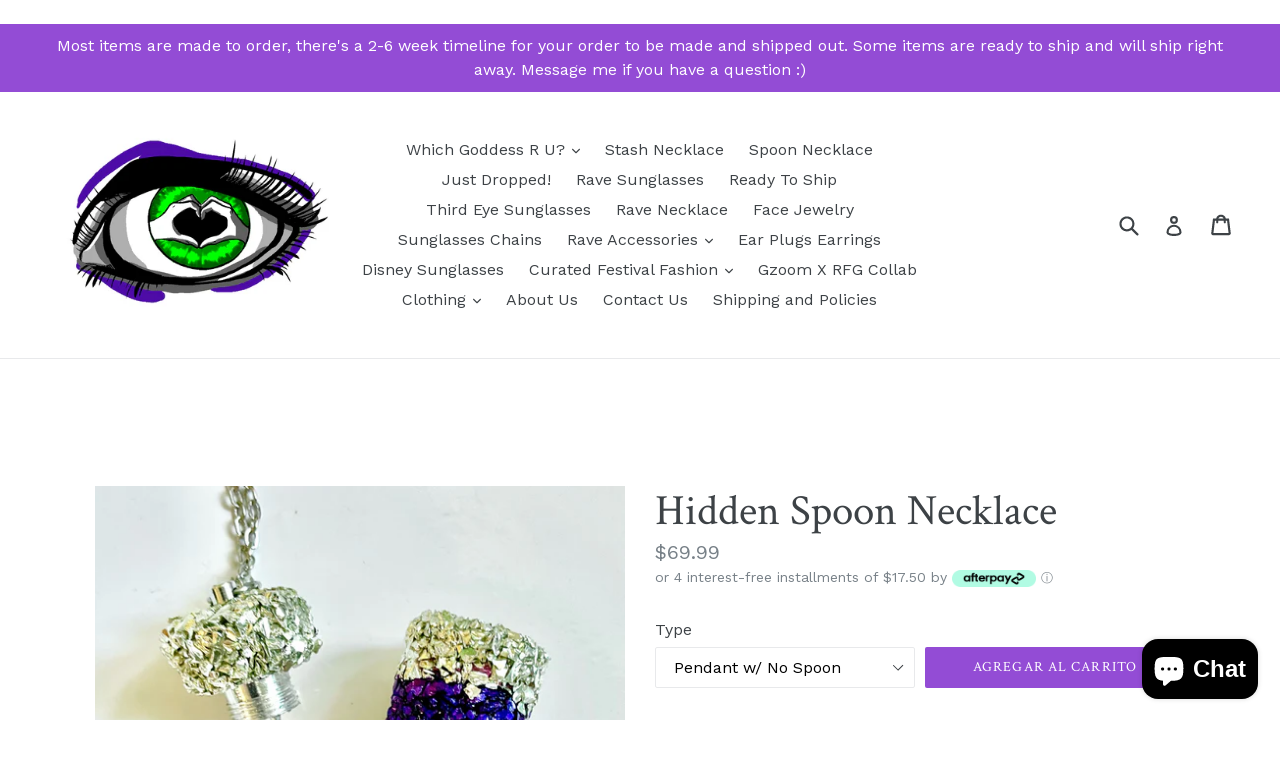

--- FILE ---
content_type: text/html; charset=utf-8
request_url: https://www.ravefashiongoddess.com/es/products/hidden-spoon-necklace
body_size: 30022
content:
<!doctype html>
<!--[if IE 9]> <html class="ie9 no-js" lang="es"> <![endif]-->
<!--[if (gt IE 9)|!(IE)]><!--> <html class="no-js" lang="es"> <!--<![endif]-->
<head>  <meta charset="utf-8">
  <meta http-equiv="X-UA-Compatible" content="IE=edge,chrome=1">
  <meta name="viewport" content="width=device-width,initial-scale=1">
  <meta name="theme-color" content="#934cd5">
  <link rel="canonical" href="https://www.ravefashiongoddess.com/es/products/hidden-spoon-necklace">

  
    <link rel="shortcut icon" href="//www.ravefashiongoddess.com/cdn/shop/files/logo_eye_final_colored_large_e97460d6-0b8b-4093-8360-ef320bc710e4_32x32.png?v=1613576914" type="image/png">
  
  

    <link rel="canonical" href="https://www.ravefashiongoddess.com/es/products/hidden-spoon-necklace" />
  
  
  
  
<!-- Added by AVADA SEO Suite -->






<meta name="twitter:image" content="http://www.ravefashiongoddess.com/cdn/shop/products/Hidden-Spoon-Necklace.jpg?v=1657679914">
    




<!-- Added by AVADA SEO Suite: Product Structured Data -->
<script type="application/ld+json">{
"@context": "https://schema.org/",
"@type": "Product",
"@id": "6549508423814",
"name": "Hidden Spoon Necklace",
"description": "Custom Stash Necklace or Hidden Spoon Necklace in Two Shades of Purple and Silver!Please check out all of my other styles of stash necklaces click HERE !Your own secret stash locket with a hidden chamber! Put whatever you want inside for safe keeping!- - - - - - - - Beautiful and stunning necklace to for wearing out to an event or music festival, a gorgeous secret gem with many uses! Great for birthday gifts, holidays, events or going out on the town!Available in Unisex designs and also available in any color of the rainbow!Customize your necklace!- - - - - -Inlaid with beads, semi-precious gems like Amethyst and Peridot, and crushed stones, glass and shimmering rainbow crystals, pyrite and the like.Every stone is placed by hand and the pendant is hard and durable once completed.It can be used to keep many things inside:Essential oils, pow ders, Earplugs,  Liquids, kandi, potpurri, folded paper notes or pictures, Beach Sand/ Glitter, or many other keepsakes etc.It can also be used for Cash/Keys/ciggys and larger items but you must request the extra large version by including a &quot;message to seller&quot; when you place your order.With beautiful colors that shimmer in the sun it is touch of magic!____________DESCRIPTION:* Comes shipped with a miniature funnel for easy filling.* Every item in my store has a lifetime warranty, satisfaction is guaranteed.* The Pendant typically measures between 2 and 2.75 in long by 2/3 of an inch to 1 inch wide counting the stone tip. * The top comes unscrewed by twisting the pendant base or the cap counterclockwise in your hand.* Chain length usually comes in 24&quot; if you would like a shorter/longer length please include that in the order notes as well or send me a message.* If you need a smaller, larger thinner or thicker size pendant please include that in the &quot;message to seller&quot; notes when you order.* Standard spoon scoop size comes in medium, If you prefer a small or a large scoop instead please include that in your message.&amp;gt; Don&#39;t see the color stone or chain you like, ask me for a custom creation just for you!!___________________*** Check out our Instagram page below to see pictures of the many different color and style variations to choose from.Instagram: http://Instagram.com/stashnecklaceMain Instagram: http://Instagram.com/ravefashiongoddessTwitter: http://twitter.com/ravefshngoddessFacebook: http://www.facebook.com/RaveFashionGoddess/TikTok: http://www.tiktok.com/@ravefashiongoddessPinterest: http://www.pinterest.com/RaveFashionGoddess/- - - - - - - - -** We are not responsible for any type of personal use of the pendants or the security of items put into the pendant** Any returns for custom pendants will have a 15% restocking feeFeel free to ask me any questions!",
"brand": {
  "@type": "Brand",
  "name": "Goddess Festival Clothing"
},
"offers": {
  "@type": "AggregateOffer",
  "offerCount": "6",
  "lowPrice": "69",
  "highPrice": "69",
  "priceCurrency": "USD"
},
"image": [
  "https://www.ravefashiongoddess.com/cdn/shop/products/Hidden-Spoon-Necklace.jpg?v=1657679914",
  "https://www.ravefashiongoddess.com/cdn/shop/products/Hidden-Spoon-Necklace-2.jpg?v=1657679914",
  "https://www.ravefashiongoddess.com/cdn/shop/files/Hidden-Spoon-Necklace-3.jpg?v=1686439844"
],
"releaseDate": "2022-05-24 22:38:42 -0700",
"sku": "",
"mpn": ""}</script>
<!-- /Added by AVADA SEO Suite --><!-- Added by AVADA SEO Suite: Breadcrumb Structured Data  -->
<script type="application/ld+json">{
  "@context": "https://schema.org",
  "@type": "BreadcrumbList",
  "itemListElement": [{
    "@type": "ListItem",
    "position": 1,
    "name": "Home",
    "item": "https://www.ravefashiongoddess.com"
  }, {
    "@type": "ListItem",
    "position": 2,
    "name": "Hidden Spoon Necklace",
    "item": "https://www.ravefashiongoddess.com/es/products/hidden-spoon-necklace"
  }]
}
</script>
<!-- Added by AVADA SEO Suite -->
<script type="application/ld+json">{
  "@context": "https://schema.org",
  "@type": "WebSite",
  "url": "https://www.ravefashiongoddess.com",
  "potentialAction": {
  "@type": "SearchAction",
  "target": "https://www.ravefashiongoddess.com/search?q={search_term_string}",
  "query-input": "required name=search_term_string"
  }
}
</script><script type="application/ld+json">{
  "@context": "https://schema.org",
  "@type": "Organization",
  "name": "Rave Fashion Goddess",
  "url": "https:\/\/www.ravefashiongoddess.com",
  "sameAs": [
    "https:\/\/www.facebook.com\/RaveFashionGoddess\/","https:\/\/www.pinterest.com\/RaveFashionGoddess\/","https:\/\/www.instagram.com\/ravefashiongoddess\/"
  ]
}
</script>



<!-- /Added by AVADA SEO Suite -->
<title>
    Hidden Spoon Necklace
    
    
    
      &ndash; Rave Fashion Goddess
    
  </title>

  
    <meta name="description" content="Custom Stash Necklace or Hidden Spoon Necklace in Two Shades of Purple and Silver! Please check out all of my other styles of stash necklaces click HERE ! Your own secret stash locket with a hidden chamber!  Put whatever you want inside for safe keeping!- - - - - - - - Beautiful and stunning necklace to for wearing out">
  

  <!-- /snippets/social-meta-tags.liquid -->
<meta property="og:site_name" content="Rave Fashion Goddess">
<meta property="og:url" content="https://www.ravefashiongoddess.com/es/products/hidden-spoon-necklace">
<meta property="og:title" content="Hidden Spoon Necklace">
<meta property="og:type" content="product">
<meta property="og:description" content="Custom Stash Necklace or Hidden Spoon Necklace in Two Shades of Purple and Silver! Please check out all of my other styles of stash necklaces click HERE ! Your own secret stash locket with a hidden chamber!  Put whatever you want inside for safe keeping!- - - - - - - - Beautiful and stunning necklace to for wearing out"><meta property="og:price:amount" content="69.99">
  <meta property="og:price:currency" content="USD"><meta property="og:image" content="http://www.ravefashiongoddess.com/cdn/shop/products/Hidden-Spoon-Necklace_1024x1024.jpg?v=1657679914"><meta property="og:image" content="http://www.ravefashiongoddess.com/cdn/shop/products/Hidden-Spoon-Necklace-2_1024x1024.jpg?v=1657679914"><meta property="og:image" content="http://www.ravefashiongoddess.com/cdn/shop/files/Hidden-Spoon-Necklace-3_1024x1024.jpg?v=1686439844">
<meta property="og:image:secure_url" content="https://www.ravefashiongoddess.com/cdn/shop/products/Hidden-Spoon-Necklace_1024x1024.jpg?v=1657679914"><meta property="og:image:secure_url" content="https://www.ravefashiongoddess.com/cdn/shop/products/Hidden-Spoon-Necklace-2_1024x1024.jpg?v=1657679914"><meta property="og:image:secure_url" content="https://www.ravefashiongoddess.com/cdn/shop/files/Hidden-Spoon-Necklace-3_1024x1024.jpg?v=1686439844">

<meta name="twitter:site" content="@">
<meta name="twitter:card" content="summary_large_image">
<meta name="twitter:title" content="Hidden Spoon Necklace">
<meta name="twitter:description" content="Custom Stash Necklace or Hidden Spoon Necklace in Two Shades of Purple and Silver! Please check out all of my other styles of stash necklaces click HERE ! Your own secret stash locket with a hidden chamber!  Put whatever you want inside for safe keeping!- - - - - - - - Beautiful and stunning necklace to for wearing out">


  <link href="//www.ravefashiongoddess.com/cdn/shop/t/3/assets/theme.scss.css?v=57474145323998183831703113382" rel="stylesheet" type="text/css" media="all" />
  

  <link href="//fonts.googleapis.com/css?family=Work+Sans:400,700" rel="stylesheet" type="text/css" media="all" />


  

    <link href="//fonts.googleapis.com/css?family=Crimson+Text:400" rel="stylesheet" type="text/css" media="all" />
  



  <script>
    var theme = {
      strings: {
        addToCart: "Agregar al carrito",
        soldOut: "Agotado",
        unavailable: "No disponible",
        showMore: "Ver más",
        showLess: "Mostrar menos",
        addressError: "No se puede encontrar esa dirección",
        addressNoResults: "No results for that address",
        addressQueryLimit: "Se ha excedido el límite de uso de la API de Google . Considere la posibilidad de actualizar a un \u003ca href=\"https:\/\/developers.google.com\/maps\/premium\/usage-limits\"\u003ePlan Premium\u003c\/a\u003e.",
        authError: "Hubo un problema de autenticación con su cuenta de Google Maps."
      },
      moneyFormat: "${{amount}}"
    }

    document.documentElement.className = document.documentElement.className.replace('no-js', 'js');
  </script>

  <!--[if (lte IE 9) ]><script src="//www.ravefashiongoddess.com/cdn/shop/t/3/assets/match-media.min.js?v=22265819453975888031586476331" type="text/javascript"></script><![endif]-->

  

  <!--[if (gt IE 9)|!(IE)]><!--><script src="//www.ravefashiongoddess.com/cdn/shop/t/3/assets/lazysizes.js?v=68441465964607740661586476330" async="async"></script><!--<![endif]-->
  <!--[if lte IE 9]><script src="//www.ravefashiongoddess.com/cdn/shop/t/3/assets/lazysizes.min.js?v=1017"></script><![endif]-->

  <!--[if (gt IE 9)|!(IE)]><!--><script src="//www.ravefashiongoddess.com/cdn/shop/t/3/assets/vendor.js?v=136118274122071307521586476334" defer="defer"></script><!--<![endif]-->
  <!--[if lte IE 9]><script src="//www.ravefashiongoddess.com/cdn/shop/t/3/assets/vendor.js?v=136118274122071307521586476334"></script><![endif]-->

  <!--[if (gt IE 9)|!(IE)]><!--><script src="//www.ravefashiongoddess.com/cdn/shop/t/3/assets/theme.js?v=105168736828464233611586476332" defer="defer"></script><!--<![endif]-->
  <!--[if lte IE 9]><script src="//www.ravefashiongoddess.com/cdn/shop/t/3/assets/theme.js?v=105168736828464233611586476332"></script><![endif]-->

  <script>window.performance && window.performance.mark && window.performance.mark('shopify.content_for_header.start');</script><meta name="google-site-verification" content="STBhC8DNWaek38CD3UpenwRm62EStkZH8KJvGqEtXE8">
<meta id="shopify-digital-wallet" name="shopify-digital-wallet" content="/24328383/digital_wallets/dialog">
<meta name="shopify-checkout-api-token" content="173e46fe949686d5e3c191bfe2d26508">
<meta id="in-context-paypal-metadata" data-shop-id="24328383" data-venmo-supported="true" data-environment="production" data-locale="es_ES" data-paypal-v4="true" data-currency="USD">
<link rel="alternate" hreflang="x-default" href="https://www.ravefashiongoddess.com/products/hidden-spoon-necklace">
<link rel="alternate" hreflang="en" href="https://www.ravefashiongoddess.com/products/hidden-spoon-necklace">
<link rel="alternate" hreflang="es" href="https://www.ravefashiongoddess.com/es/products/hidden-spoon-necklace">
<link rel="alternate" hreflang="de" href="https://www.ravefashiongoddess.com/de/products/hidden-spoon-necklace">
<link rel="alternate" hreflang="fr" href="https://www.ravefashiongoddess.com/fr/products/hidden-spoon-necklace">
<link rel="alternate" hreflang="zh-Hant" href="https://www.ravefashiongoddess.com/zh/products/hidden-spoon-necklace">
<link rel="alternate" hreflang="hi" href="https://www.ravefashiongoddess.com/hi/products/hidden-spoon-necklace">
<link rel="alternate" hreflang="fi" href="https://www.ravefashiongoddess.com/fi/products/hidden-spoon-necklace">
<link rel="alternate" hreflang="sv" href="https://www.ravefashiongoddess.com/sv/products/hidden-spoon-necklace">
<link rel="alternate" hreflang="cs" href="https://www.ravefashiongoddess.com/cs/products/hidden-spoon-necklace">
<link rel="alternate" hreflang="nl" href="https://www.ravefashiongoddess.com/nl/products/hidden-spoon-necklace">
<link rel="alternate" hreflang="hr" href="https://www.ravefashiongoddess.com/hr/products/hidden-spoon-necklace">
<link rel="alternate" hreflang="ja" href="https://www.ravefashiongoddess.com/ja/products/hidden-spoon-necklace">
<link rel="alternate" hreflang="it" href="https://www.ravefashiongoddess.com/it/products/hidden-spoon-necklace">
<link rel="alternate" hreflang="pl" href="https://www.ravefashiongoddess.com/pl/products/hidden-spoon-necklace">
<link rel="alternate" hreflang="hu" href="https://www.ravefashiongoddess.com/hu/products/hidden-spoon-necklace">
<link rel="alternate" hreflang="he" href="https://www.ravefashiongoddess.com/he/products/hidden-spoon-necklace">
<link rel="alternate" hreflang="ru" href="https://www.ravefashiongoddess.com/ru/products/hidden-spoon-necklace">
<link rel="alternate" hreflang="no" href="https://www.ravefashiongoddess.com/no/products/hidden-spoon-necklace">
<link rel="alternate" hreflang="id" href="https://www.ravefashiongoddess.com/id/products/hidden-spoon-necklace">
<link rel="alternate" hreflang="sk" href="https://www.ravefashiongoddess.com/sk/products/hidden-spoon-necklace">
<link rel="alternate" hreflang="pt" href="https://www.ravefashiongoddess.com/pt/products/hidden-spoon-necklace">
<link rel="alternate" hreflang="en-AU" href="https://www.ravefashiongoddess.com/en-au/products/hidden-spoon-necklace">
<link rel="alternate" hreflang="en-CA" href="https://www.ravefashiongoddess.com/en-ca/products/hidden-spoon-necklace">
<link rel="alternate" hreflang="zh-Hant-AC" href="https://www.ravefashiongoddess.com/zh/products/hidden-spoon-necklace">
<link rel="alternate" hreflang="zh-Hant-AD" href="https://www.ravefashiongoddess.com/zh/products/hidden-spoon-necklace">
<link rel="alternate" hreflang="zh-Hant-AE" href="https://www.ravefashiongoddess.com/zh/products/hidden-spoon-necklace">
<link rel="alternate" hreflang="zh-Hant-AF" href="https://www.ravefashiongoddess.com/zh/products/hidden-spoon-necklace">
<link rel="alternate" hreflang="zh-Hant-AG" href="https://www.ravefashiongoddess.com/zh/products/hidden-spoon-necklace">
<link rel="alternate" hreflang="zh-Hant-AI" href="https://www.ravefashiongoddess.com/zh/products/hidden-spoon-necklace">
<link rel="alternate" hreflang="zh-Hant-AL" href="https://www.ravefashiongoddess.com/zh/products/hidden-spoon-necklace">
<link rel="alternate" hreflang="zh-Hant-AM" href="https://www.ravefashiongoddess.com/zh/products/hidden-spoon-necklace">
<link rel="alternate" hreflang="zh-Hant-AO" href="https://www.ravefashiongoddess.com/zh/products/hidden-spoon-necklace">
<link rel="alternate" hreflang="zh-Hant-AR" href="https://www.ravefashiongoddess.com/zh/products/hidden-spoon-necklace">
<link rel="alternate" hreflang="zh-Hant-AT" href="https://www.ravefashiongoddess.com/zh/products/hidden-spoon-necklace">
<link rel="alternate" hreflang="zh-Hant-AW" href="https://www.ravefashiongoddess.com/zh/products/hidden-spoon-necklace">
<link rel="alternate" hreflang="zh-Hant-AX" href="https://www.ravefashiongoddess.com/zh/products/hidden-spoon-necklace">
<link rel="alternate" hreflang="zh-Hant-AZ" href="https://www.ravefashiongoddess.com/zh/products/hidden-spoon-necklace">
<link rel="alternate" hreflang="zh-Hant-BA" href="https://www.ravefashiongoddess.com/zh/products/hidden-spoon-necklace">
<link rel="alternate" hreflang="zh-Hant-BB" href="https://www.ravefashiongoddess.com/zh/products/hidden-spoon-necklace">
<link rel="alternate" hreflang="zh-Hant-BD" href="https://www.ravefashiongoddess.com/zh/products/hidden-spoon-necklace">
<link rel="alternate" hreflang="zh-Hant-BE" href="https://www.ravefashiongoddess.com/zh/products/hidden-spoon-necklace">
<link rel="alternate" hreflang="zh-Hant-BF" href="https://www.ravefashiongoddess.com/zh/products/hidden-spoon-necklace">
<link rel="alternate" hreflang="zh-Hant-BG" href="https://www.ravefashiongoddess.com/zh/products/hidden-spoon-necklace">
<link rel="alternate" hreflang="zh-Hant-BH" href="https://www.ravefashiongoddess.com/zh/products/hidden-spoon-necklace">
<link rel="alternate" hreflang="zh-Hant-BI" href="https://www.ravefashiongoddess.com/zh/products/hidden-spoon-necklace">
<link rel="alternate" hreflang="zh-Hant-BJ" href="https://www.ravefashiongoddess.com/zh/products/hidden-spoon-necklace">
<link rel="alternate" hreflang="zh-Hant-BL" href="https://www.ravefashiongoddess.com/zh/products/hidden-spoon-necklace">
<link rel="alternate" hreflang="zh-Hant-BM" href="https://www.ravefashiongoddess.com/zh/products/hidden-spoon-necklace">
<link rel="alternate" hreflang="zh-Hant-BN" href="https://www.ravefashiongoddess.com/zh/products/hidden-spoon-necklace">
<link rel="alternate" hreflang="zh-Hant-BO" href="https://www.ravefashiongoddess.com/zh/products/hidden-spoon-necklace">
<link rel="alternate" hreflang="zh-Hant-BQ" href="https://www.ravefashiongoddess.com/zh/products/hidden-spoon-necklace">
<link rel="alternate" hreflang="zh-Hant-BR" href="https://www.ravefashiongoddess.com/zh/products/hidden-spoon-necklace">
<link rel="alternate" hreflang="zh-Hant-BS" href="https://www.ravefashiongoddess.com/zh/products/hidden-spoon-necklace">
<link rel="alternate" hreflang="zh-Hant-BT" href="https://www.ravefashiongoddess.com/zh/products/hidden-spoon-necklace">
<link rel="alternate" hreflang="zh-Hant-BW" href="https://www.ravefashiongoddess.com/zh/products/hidden-spoon-necklace">
<link rel="alternate" hreflang="zh-Hant-BY" href="https://www.ravefashiongoddess.com/zh/products/hidden-spoon-necklace">
<link rel="alternate" hreflang="zh-Hant-BZ" href="https://www.ravefashiongoddess.com/zh/products/hidden-spoon-necklace">
<link rel="alternate" hreflang="zh-Hant-CC" href="https://www.ravefashiongoddess.com/zh/products/hidden-spoon-necklace">
<link rel="alternate" hreflang="zh-Hant-CD" href="https://www.ravefashiongoddess.com/zh/products/hidden-spoon-necklace">
<link rel="alternate" hreflang="zh-Hant-CF" href="https://www.ravefashiongoddess.com/zh/products/hidden-spoon-necklace">
<link rel="alternate" hreflang="zh-Hant-CG" href="https://www.ravefashiongoddess.com/zh/products/hidden-spoon-necklace">
<link rel="alternate" hreflang="zh-Hant-CH" href="https://www.ravefashiongoddess.com/zh/products/hidden-spoon-necklace">
<link rel="alternate" hreflang="zh-Hant-CI" href="https://www.ravefashiongoddess.com/zh/products/hidden-spoon-necklace">
<link rel="alternate" hreflang="zh-Hant-CK" href="https://www.ravefashiongoddess.com/zh/products/hidden-spoon-necklace">
<link rel="alternate" hreflang="zh-Hant-CL" href="https://www.ravefashiongoddess.com/zh/products/hidden-spoon-necklace">
<link rel="alternate" hreflang="zh-Hant-CM" href="https://www.ravefashiongoddess.com/zh/products/hidden-spoon-necklace">
<link rel="alternate" hreflang="zh-Hant-CN" href="https://www.ravefashiongoddess.com/zh/products/hidden-spoon-necklace">
<link rel="alternate" hreflang="zh-Hant-CO" href="https://www.ravefashiongoddess.com/zh/products/hidden-spoon-necklace">
<link rel="alternate" hreflang="zh-Hant-CR" href="https://www.ravefashiongoddess.com/zh/products/hidden-spoon-necklace">
<link rel="alternate" hreflang="zh-Hant-CV" href="https://www.ravefashiongoddess.com/zh/products/hidden-spoon-necklace">
<link rel="alternate" hreflang="zh-Hant-CW" href="https://www.ravefashiongoddess.com/zh/products/hidden-spoon-necklace">
<link rel="alternate" hreflang="zh-Hant-CX" href="https://www.ravefashiongoddess.com/zh/products/hidden-spoon-necklace">
<link rel="alternate" hreflang="zh-Hant-CY" href="https://www.ravefashiongoddess.com/zh/products/hidden-spoon-necklace">
<link rel="alternate" hreflang="zh-Hant-CZ" href="https://www.ravefashiongoddess.com/zh/products/hidden-spoon-necklace">
<link rel="alternate" hreflang="zh-Hant-DE" href="https://www.ravefashiongoddess.com/zh/products/hidden-spoon-necklace">
<link rel="alternate" hreflang="zh-Hant-DJ" href="https://www.ravefashiongoddess.com/zh/products/hidden-spoon-necklace">
<link rel="alternate" hreflang="zh-Hant-DK" href="https://www.ravefashiongoddess.com/zh/products/hidden-spoon-necklace">
<link rel="alternate" hreflang="zh-Hant-DM" href="https://www.ravefashiongoddess.com/zh/products/hidden-spoon-necklace">
<link rel="alternate" hreflang="zh-Hant-DO" href="https://www.ravefashiongoddess.com/zh/products/hidden-spoon-necklace">
<link rel="alternate" hreflang="zh-Hant-DZ" href="https://www.ravefashiongoddess.com/zh/products/hidden-spoon-necklace">
<link rel="alternate" hreflang="zh-Hant-EC" href="https://www.ravefashiongoddess.com/zh/products/hidden-spoon-necklace">
<link rel="alternate" hreflang="zh-Hant-EE" href="https://www.ravefashiongoddess.com/zh/products/hidden-spoon-necklace">
<link rel="alternate" hreflang="zh-Hant-EG" href="https://www.ravefashiongoddess.com/zh/products/hidden-spoon-necklace">
<link rel="alternate" hreflang="zh-Hant-EH" href="https://www.ravefashiongoddess.com/zh/products/hidden-spoon-necklace">
<link rel="alternate" hreflang="zh-Hant-ER" href="https://www.ravefashiongoddess.com/zh/products/hidden-spoon-necklace">
<link rel="alternate" hreflang="zh-Hant-ES" href="https://www.ravefashiongoddess.com/zh/products/hidden-spoon-necklace">
<link rel="alternate" hreflang="zh-Hant-ET" href="https://www.ravefashiongoddess.com/zh/products/hidden-spoon-necklace">
<link rel="alternate" hreflang="zh-Hant-FI" href="https://www.ravefashiongoddess.com/zh/products/hidden-spoon-necklace">
<link rel="alternate" hreflang="zh-Hant-FJ" href="https://www.ravefashiongoddess.com/zh/products/hidden-spoon-necklace">
<link rel="alternate" hreflang="zh-Hant-FK" href="https://www.ravefashiongoddess.com/zh/products/hidden-spoon-necklace">
<link rel="alternate" hreflang="zh-Hant-FO" href="https://www.ravefashiongoddess.com/zh/products/hidden-spoon-necklace">
<link rel="alternate" hreflang="zh-Hant-FR" href="https://www.ravefashiongoddess.com/zh/products/hidden-spoon-necklace">
<link rel="alternate" hreflang="zh-Hant-GA" href="https://www.ravefashiongoddess.com/zh/products/hidden-spoon-necklace">
<link rel="alternate" hreflang="zh-Hant-GB" href="https://www.ravefashiongoddess.com/zh/products/hidden-spoon-necklace">
<link rel="alternate" hreflang="zh-Hant-GD" href="https://www.ravefashiongoddess.com/zh/products/hidden-spoon-necklace">
<link rel="alternate" hreflang="zh-Hant-GE" href="https://www.ravefashiongoddess.com/zh/products/hidden-spoon-necklace">
<link rel="alternate" hreflang="zh-Hant-GF" href="https://www.ravefashiongoddess.com/zh/products/hidden-spoon-necklace">
<link rel="alternate" hreflang="zh-Hant-GG" href="https://www.ravefashiongoddess.com/zh/products/hidden-spoon-necklace">
<link rel="alternate" hreflang="zh-Hant-GH" href="https://www.ravefashiongoddess.com/zh/products/hidden-spoon-necklace">
<link rel="alternate" hreflang="zh-Hant-GI" href="https://www.ravefashiongoddess.com/zh/products/hidden-spoon-necklace">
<link rel="alternate" hreflang="zh-Hant-GL" href="https://www.ravefashiongoddess.com/zh/products/hidden-spoon-necklace">
<link rel="alternate" hreflang="zh-Hant-GM" href="https://www.ravefashiongoddess.com/zh/products/hidden-spoon-necklace">
<link rel="alternate" hreflang="zh-Hant-GN" href="https://www.ravefashiongoddess.com/zh/products/hidden-spoon-necklace">
<link rel="alternate" hreflang="zh-Hant-GP" href="https://www.ravefashiongoddess.com/zh/products/hidden-spoon-necklace">
<link rel="alternate" hreflang="zh-Hant-GQ" href="https://www.ravefashiongoddess.com/zh/products/hidden-spoon-necklace">
<link rel="alternate" hreflang="zh-Hant-GR" href="https://www.ravefashiongoddess.com/zh/products/hidden-spoon-necklace">
<link rel="alternate" hreflang="zh-Hant-GS" href="https://www.ravefashiongoddess.com/zh/products/hidden-spoon-necklace">
<link rel="alternate" hreflang="zh-Hant-GT" href="https://www.ravefashiongoddess.com/zh/products/hidden-spoon-necklace">
<link rel="alternate" hreflang="zh-Hant-GW" href="https://www.ravefashiongoddess.com/zh/products/hidden-spoon-necklace">
<link rel="alternate" hreflang="zh-Hant-GY" href="https://www.ravefashiongoddess.com/zh/products/hidden-spoon-necklace">
<link rel="alternate" hreflang="zh-Hant-HK" href="https://www.ravefashiongoddess.com/zh/products/hidden-spoon-necklace">
<link rel="alternate" hreflang="zh-Hant-HN" href="https://www.ravefashiongoddess.com/zh/products/hidden-spoon-necklace">
<link rel="alternate" hreflang="zh-Hant-HR" href="https://www.ravefashiongoddess.com/zh/products/hidden-spoon-necklace">
<link rel="alternate" hreflang="zh-Hant-HT" href="https://www.ravefashiongoddess.com/zh/products/hidden-spoon-necklace">
<link rel="alternate" hreflang="zh-Hant-HU" href="https://www.ravefashiongoddess.com/zh/products/hidden-spoon-necklace">
<link rel="alternate" hreflang="zh-Hant-ID" href="https://www.ravefashiongoddess.com/zh/products/hidden-spoon-necklace">
<link rel="alternate" hreflang="zh-Hant-IE" href="https://www.ravefashiongoddess.com/zh/products/hidden-spoon-necklace">
<link rel="alternate" hreflang="zh-Hant-IL" href="https://www.ravefashiongoddess.com/zh/products/hidden-spoon-necklace">
<link rel="alternate" hreflang="zh-Hant-IM" href="https://www.ravefashiongoddess.com/zh/products/hidden-spoon-necklace">
<link rel="alternate" hreflang="zh-Hant-IN" href="https://www.ravefashiongoddess.com/zh/products/hidden-spoon-necklace">
<link rel="alternate" hreflang="zh-Hant-IO" href="https://www.ravefashiongoddess.com/zh/products/hidden-spoon-necklace">
<link rel="alternate" hreflang="zh-Hant-IQ" href="https://www.ravefashiongoddess.com/zh/products/hidden-spoon-necklace">
<link rel="alternate" hreflang="zh-Hant-IS" href="https://www.ravefashiongoddess.com/zh/products/hidden-spoon-necklace">
<link rel="alternate" hreflang="zh-Hant-IT" href="https://www.ravefashiongoddess.com/zh/products/hidden-spoon-necklace">
<link rel="alternate" hreflang="zh-Hant-JE" href="https://www.ravefashiongoddess.com/zh/products/hidden-spoon-necklace">
<link rel="alternate" hreflang="zh-Hant-JM" href="https://www.ravefashiongoddess.com/zh/products/hidden-spoon-necklace">
<link rel="alternate" hreflang="zh-Hant-JO" href="https://www.ravefashiongoddess.com/zh/products/hidden-spoon-necklace">
<link rel="alternate" hreflang="zh-Hant-JP" href="https://www.ravefashiongoddess.com/zh/products/hidden-spoon-necklace">
<link rel="alternate" hreflang="zh-Hant-KE" href="https://www.ravefashiongoddess.com/zh/products/hidden-spoon-necklace">
<link rel="alternate" hreflang="zh-Hant-KG" href="https://www.ravefashiongoddess.com/zh/products/hidden-spoon-necklace">
<link rel="alternate" hreflang="zh-Hant-KH" href="https://www.ravefashiongoddess.com/zh/products/hidden-spoon-necklace">
<link rel="alternate" hreflang="zh-Hant-KI" href="https://www.ravefashiongoddess.com/zh/products/hidden-spoon-necklace">
<link rel="alternate" hreflang="zh-Hant-KM" href="https://www.ravefashiongoddess.com/zh/products/hidden-spoon-necklace">
<link rel="alternate" hreflang="zh-Hant-KN" href="https://www.ravefashiongoddess.com/zh/products/hidden-spoon-necklace">
<link rel="alternate" hreflang="zh-Hant-KR" href="https://www.ravefashiongoddess.com/zh/products/hidden-spoon-necklace">
<link rel="alternate" hreflang="zh-Hant-KW" href="https://www.ravefashiongoddess.com/zh/products/hidden-spoon-necklace">
<link rel="alternate" hreflang="zh-Hant-KY" href="https://www.ravefashiongoddess.com/zh/products/hidden-spoon-necklace">
<link rel="alternate" hreflang="zh-Hant-KZ" href="https://www.ravefashiongoddess.com/zh/products/hidden-spoon-necklace">
<link rel="alternate" hreflang="zh-Hant-LA" href="https://www.ravefashiongoddess.com/zh/products/hidden-spoon-necklace">
<link rel="alternate" hreflang="zh-Hant-LB" href="https://www.ravefashiongoddess.com/zh/products/hidden-spoon-necklace">
<link rel="alternate" hreflang="zh-Hant-LC" href="https://www.ravefashiongoddess.com/zh/products/hidden-spoon-necklace">
<link rel="alternate" hreflang="zh-Hant-LI" href="https://www.ravefashiongoddess.com/zh/products/hidden-spoon-necklace">
<link rel="alternate" hreflang="zh-Hant-LK" href="https://www.ravefashiongoddess.com/zh/products/hidden-spoon-necklace">
<link rel="alternate" hreflang="zh-Hant-LR" href="https://www.ravefashiongoddess.com/zh/products/hidden-spoon-necklace">
<link rel="alternate" hreflang="zh-Hant-LS" href="https://www.ravefashiongoddess.com/zh/products/hidden-spoon-necklace">
<link rel="alternate" hreflang="zh-Hant-LT" href="https://www.ravefashiongoddess.com/zh/products/hidden-spoon-necklace">
<link rel="alternate" hreflang="zh-Hant-LU" href="https://www.ravefashiongoddess.com/zh/products/hidden-spoon-necklace">
<link rel="alternate" hreflang="zh-Hant-LV" href="https://www.ravefashiongoddess.com/zh/products/hidden-spoon-necklace">
<link rel="alternate" hreflang="zh-Hant-LY" href="https://www.ravefashiongoddess.com/zh/products/hidden-spoon-necklace">
<link rel="alternate" hreflang="zh-Hant-MA" href="https://www.ravefashiongoddess.com/zh/products/hidden-spoon-necklace">
<link rel="alternate" hreflang="zh-Hant-MC" href="https://www.ravefashiongoddess.com/zh/products/hidden-spoon-necklace">
<link rel="alternate" hreflang="zh-Hant-MD" href="https://www.ravefashiongoddess.com/zh/products/hidden-spoon-necklace">
<link rel="alternate" hreflang="zh-Hant-ME" href="https://www.ravefashiongoddess.com/zh/products/hidden-spoon-necklace">
<link rel="alternate" hreflang="zh-Hant-MF" href="https://www.ravefashiongoddess.com/zh/products/hidden-spoon-necklace">
<link rel="alternate" hreflang="zh-Hant-MG" href="https://www.ravefashiongoddess.com/zh/products/hidden-spoon-necklace">
<link rel="alternate" hreflang="zh-Hant-MK" href="https://www.ravefashiongoddess.com/zh/products/hidden-spoon-necklace">
<link rel="alternate" hreflang="zh-Hant-ML" href="https://www.ravefashiongoddess.com/zh/products/hidden-spoon-necklace">
<link rel="alternate" hreflang="zh-Hant-MM" href="https://www.ravefashiongoddess.com/zh/products/hidden-spoon-necklace">
<link rel="alternate" hreflang="zh-Hant-MN" href="https://www.ravefashiongoddess.com/zh/products/hidden-spoon-necklace">
<link rel="alternate" hreflang="zh-Hant-MO" href="https://www.ravefashiongoddess.com/zh/products/hidden-spoon-necklace">
<link rel="alternate" hreflang="zh-Hant-MQ" href="https://www.ravefashiongoddess.com/zh/products/hidden-spoon-necklace">
<link rel="alternate" hreflang="zh-Hant-MR" href="https://www.ravefashiongoddess.com/zh/products/hidden-spoon-necklace">
<link rel="alternate" hreflang="zh-Hant-MS" href="https://www.ravefashiongoddess.com/zh/products/hidden-spoon-necklace">
<link rel="alternate" hreflang="zh-Hant-MT" href="https://www.ravefashiongoddess.com/zh/products/hidden-spoon-necklace">
<link rel="alternate" hreflang="zh-Hant-MU" href="https://www.ravefashiongoddess.com/zh/products/hidden-spoon-necklace">
<link rel="alternate" hreflang="zh-Hant-MV" href="https://www.ravefashiongoddess.com/zh/products/hidden-spoon-necklace">
<link rel="alternate" hreflang="zh-Hant-MW" href="https://www.ravefashiongoddess.com/zh/products/hidden-spoon-necklace">
<link rel="alternate" hreflang="zh-Hant-MX" href="https://www.ravefashiongoddess.com/zh/products/hidden-spoon-necklace">
<link rel="alternate" hreflang="zh-Hant-MY" href="https://www.ravefashiongoddess.com/zh/products/hidden-spoon-necklace">
<link rel="alternate" hreflang="zh-Hant-MZ" href="https://www.ravefashiongoddess.com/zh/products/hidden-spoon-necklace">
<link rel="alternate" hreflang="zh-Hant-NA" href="https://www.ravefashiongoddess.com/zh/products/hidden-spoon-necklace">
<link rel="alternate" hreflang="zh-Hant-NC" href="https://www.ravefashiongoddess.com/zh/products/hidden-spoon-necklace">
<link rel="alternate" hreflang="zh-Hant-NE" href="https://www.ravefashiongoddess.com/zh/products/hidden-spoon-necklace">
<link rel="alternate" hreflang="zh-Hant-NF" href="https://www.ravefashiongoddess.com/zh/products/hidden-spoon-necklace">
<link rel="alternate" hreflang="zh-Hant-NG" href="https://www.ravefashiongoddess.com/zh/products/hidden-spoon-necklace">
<link rel="alternate" hreflang="zh-Hant-NI" href="https://www.ravefashiongoddess.com/zh/products/hidden-spoon-necklace">
<link rel="alternate" hreflang="zh-Hant-NL" href="https://www.ravefashiongoddess.com/zh/products/hidden-spoon-necklace">
<link rel="alternate" hreflang="zh-Hant-NO" href="https://www.ravefashiongoddess.com/zh/products/hidden-spoon-necklace">
<link rel="alternate" hreflang="zh-Hant-NP" href="https://www.ravefashiongoddess.com/zh/products/hidden-spoon-necklace">
<link rel="alternate" hreflang="zh-Hant-NR" href="https://www.ravefashiongoddess.com/zh/products/hidden-spoon-necklace">
<link rel="alternate" hreflang="zh-Hant-NU" href="https://www.ravefashiongoddess.com/zh/products/hidden-spoon-necklace">
<link rel="alternate" hreflang="zh-Hant-NZ" href="https://www.ravefashiongoddess.com/zh/products/hidden-spoon-necklace">
<link rel="alternate" hreflang="zh-Hant-OM" href="https://www.ravefashiongoddess.com/zh/products/hidden-spoon-necklace">
<link rel="alternate" hreflang="zh-Hant-PA" href="https://www.ravefashiongoddess.com/zh/products/hidden-spoon-necklace">
<link rel="alternate" hreflang="zh-Hant-PE" href="https://www.ravefashiongoddess.com/zh/products/hidden-spoon-necklace">
<link rel="alternate" hreflang="zh-Hant-PF" href="https://www.ravefashiongoddess.com/zh/products/hidden-spoon-necklace">
<link rel="alternate" hreflang="zh-Hant-PG" href="https://www.ravefashiongoddess.com/zh/products/hidden-spoon-necklace">
<link rel="alternate" hreflang="zh-Hant-PH" href="https://www.ravefashiongoddess.com/zh/products/hidden-spoon-necklace">
<link rel="alternate" hreflang="zh-Hant-PK" href="https://www.ravefashiongoddess.com/zh/products/hidden-spoon-necklace">
<link rel="alternate" hreflang="zh-Hant-PL" href="https://www.ravefashiongoddess.com/zh/products/hidden-spoon-necklace">
<link rel="alternate" hreflang="zh-Hant-PM" href="https://www.ravefashiongoddess.com/zh/products/hidden-spoon-necklace">
<link rel="alternate" hreflang="zh-Hant-PN" href="https://www.ravefashiongoddess.com/zh/products/hidden-spoon-necklace">
<link rel="alternate" hreflang="zh-Hant-PS" href="https://www.ravefashiongoddess.com/zh/products/hidden-spoon-necklace">
<link rel="alternate" hreflang="zh-Hant-PT" href="https://www.ravefashiongoddess.com/zh/products/hidden-spoon-necklace">
<link rel="alternate" hreflang="zh-Hant-PY" href="https://www.ravefashiongoddess.com/zh/products/hidden-spoon-necklace">
<link rel="alternate" hreflang="zh-Hant-QA" href="https://www.ravefashiongoddess.com/zh/products/hidden-spoon-necklace">
<link rel="alternate" hreflang="zh-Hant-RE" href="https://www.ravefashiongoddess.com/zh/products/hidden-spoon-necklace">
<link rel="alternate" hreflang="zh-Hant-RO" href="https://www.ravefashiongoddess.com/zh/products/hidden-spoon-necklace">
<link rel="alternate" hreflang="zh-Hant-RS" href="https://www.ravefashiongoddess.com/zh/products/hidden-spoon-necklace">
<link rel="alternate" hreflang="zh-Hant-RU" href="https://www.ravefashiongoddess.com/zh/products/hidden-spoon-necklace">
<link rel="alternate" hreflang="zh-Hant-RW" href="https://www.ravefashiongoddess.com/zh/products/hidden-spoon-necklace">
<link rel="alternate" hreflang="zh-Hant-SA" href="https://www.ravefashiongoddess.com/zh/products/hidden-spoon-necklace">
<link rel="alternate" hreflang="zh-Hant-SB" href="https://www.ravefashiongoddess.com/zh/products/hidden-spoon-necklace">
<link rel="alternate" hreflang="zh-Hant-SC" href="https://www.ravefashiongoddess.com/zh/products/hidden-spoon-necklace">
<link rel="alternate" hreflang="zh-Hant-SD" href="https://www.ravefashiongoddess.com/zh/products/hidden-spoon-necklace">
<link rel="alternate" hreflang="zh-Hant-SE" href="https://www.ravefashiongoddess.com/zh/products/hidden-spoon-necklace">
<link rel="alternate" hreflang="zh-Hant-SG" href="https://www.ravefashiongoddess.com/zh/products/hidden-spoon-necklace">
<link rel="alternate" hreflang="zh-Hant-SH" href="https://www.ravefashiongoddess.com/zh/products/hidden-spoon-necklace">
<link rel="alternate" hreflang="zh-Hant-SI" href="https://www.ravefashiongoddess.com/zh/products/hidden-spoon-necklace">
<link rel="alternate" hreflang="zh-Hant-SJ" href="https://www.ravefashiongoddess.com/zh/products/hidden-spoon-necklace">
<link rel="alternate" hreflang="zh-Hant-SK" href="https://www.ravefashiongoddess.com/zh/products/hidden-spoon-necklace">
<link rel="alternate" hreflang="zh-Hant-SL" href="https://www.ravefashiongoddess.com/zh/products/hidden-spoon-necklace">
<link rel="alternate" hreflang="zh-Hant-SM" href="https://www.ravefashiongoddess.com/zh/products/hidden-spoon-necklace">
<link rel="alternate" hreflang="zh-Hant-SN" href="https://www.ravefashiongoddess.com/zh/products/hidden-spoon-necklace">
<link rel="alternate" hreflang="zh-Hant-SO" href="https://www.ravefashiongoddess.com/zh/products/hidden-spoon-necklace">
<link rel="alternate" hreflang="zh-Hant-SR" href="https://www.ravefashiongoddess.com/zh/products/hidden-spoon-necklace">
<link rel="alternate" hreflang="zh-Hant-SS" href="https://www.ravefashiongoddess.com/zh/products/hidden-spoon-necklace">
<link rel="alternate" hreflang="zh-Hant-ST" href="https://www.ravefashiongoddess.com/zh/products/hidden-spoon-necklace">
<link rel="alternate" hreflang="zh-Hant-SV" href="https://www.ravefashiongoddess.com/zh/products/hidden-spoon-necklace">
<link rel="alternate" hreflang="zh-Hant-SX" href="https://www.ravefashiongoddess.com/zh/products/hidden-spoon-necklace">
<link rel="alternate" hreflang="zh-Hant-SZ" href="https://www.ravefashiongoddess.com/zh/products/hidden-spoon-necklace">
<link rel="alternate" hreflang="zh-Hant-TA" href="https://www.ravefashiongoddess.com/zh/products/hidden-spoon-necklace">
<link rel="alternate" hreflang="zh-Hant-TC" href="https://www.ravefashiongoddess.com/zh/products/hidden-spoon-necklace">
<link rel="alternate" hreflang="zh-Hant-TD" href="https://www.ravefashiongoddess.com/zh/products/hidden-spoon-necklace">
<link rel="alternate" hreflang="zh-Hant-TF" href="https://www.ravefashiongoddess.com/zh/products/hidden-spoon-necklace">
<link rel="alternate" hreflang="zh-Hant-TG" href="https://www.ravefashiongoddess.com/zh/products/hidden-spoon-necklace">
<link rel="alternate" hreflang="zh-Hant-TH" href="https://www.ravefashiongoddess.com/zh/products/hidden-spoon-necklace">
<link rel="alternate" hreflang="zh-Hant-TJ" href="https://www.ravefashiongoddess.com/zh/products/hidden-spoon-necklace">
<link rel="alternate" hreflang="zh-Hant-TK" href="https://www.ravefashiongoddess.com/zh/products/hidden-spoon-necklace">
<link rel="alternate" hreflang="zh-Hant-TL" href="https://www.ravefashiongoddess.com/zh/products/hidden-spoon-necklace">
<link rel="alternate" hreflang="zh-Hant-TM" href="https://www.ravefashiongoddess.com/zh/products/hidden-spoon-necklace">
<link rel="alternate" hreflang="zh-Hant-TN" href="https://www.ravefashiongoddess.com/zh/products/hidden-spoon-necklace">
<link rel="alternate" hreflang="zh-Hant-TO" href="https://www.ravefashiongoddess.com/zh/products/hidden-spoon-necklace">
<link rel="alternate" hreflang="zh-Hant-TR" href="https://www.ravefashiongoddess.com/zh/products/hidden-spoon-necklace">
<link rel="alternate" hreflang="zh-Hant-TT" href="https://www.ravefashiongoddess.com/zh/products/hidden-spoon-necklace">
<link rel="alternate" hreflang="zh-Hant-TV" href="https://www.ravefashiongoddess.com/zh/products/hidden-spoon-necklace">
<link rel="alternate" hreflang="zh-Hant-TW" href="https://www.ravefashiongoddess.com/zh/products/hidden-spoon-necklace">
<link rel="alternate" hreflang="zh-Hant-TZ" href="https://www.ravefashiongoddess.com/zh/products/hidden-spoon-necklace">
<link rel="alternate" hreflang="zh-Hant-UA" href="https://www.ravefashiongoddess.com/zh/products/hidden-spoon-necklace">
<link rel="alternate" hreflang="zh-Hant-UG" href="https://www.ravefashiongoddess.com/zh/products/hidden-spoon-necklace">
<link rel="alternate" hreflang="zh-Hant-UM" href="https://www.ravefashiongoddess.com/zh/products/hidden-spoon-necklace">
<link rel="alternate" hreflang="zh-Hant-US" href="https://www.ravefashiongoddess.com/zh/products/hidden-spoon-necklace">
<link rel="alternate" hreflang="zh-Hant-UY" href="https://www.ravefashiongoddess.com/zh/products/hidden-spoon-necklace">
<link rel="alternate" hreflang="zh-Hant-UZ" href="https://www.ravefashiongoddess.com/zh/products/hidden-spoon-necklace">
<link rel="alternate" hreflang="zh-Hant-VA" href="https://www.ravefashiongoddess.com/zh/products/hidden-spoon-necklace">
<link rel="alternate" hreflang="zh-Hant-VC" href="https://www.ravefashiongoddess.com/zh/products/hidden-spoon-necklace">
<link rel="alternate" hreflang="zh-Hant-VE" href="https://www.ravefashiongoddess.com/zh/products/hidden-spoon-necklace">
<link rel="alternate" hreflang="zh-Hant-VG" href="https://www.ravefashiongoddess.com/zh/products/hidden-spoon-necklace">
<link rel="alternate" hreflang="zh-Hant-VN" href="https://www.ravefashiongoddess.com/zh/products/hidden-spoon-necklace">
<link rel="alternate" hreflang="zh-Hant-VU" href="https://www.ravefashiongoddess.com/zh/products/hidden-spoon-necklace">
<link rel="alternate" hreflang="zh-Hant-WF" href="https://www.ravefashiongoddess.com/zh/products/hidden-spoon-necklace">
<link rel="alternate" hreflang="zh-Hant-WS" href="https://www.ravefashiongoddess.com/zh/products/hidden-spoon-necklace">
<link rel="alternate" hreflang="zh-Hant-XK" href="https://www.ravefashiongoddess.com/zh/products/hidden-spoon-necklace">
<link rel="alternate" hreflang="zh-Hant-YE" href="https://www.ravefashiongoddess.com/zh/products/hidden-spoon-necklace">
<link rel="alternate" hreflang="zh-Hant-YT" href="https://www.ravefashiongoddess.com/zh/products/hidden-spoon-necklace">
<link rel="alternate" hreflang="zh-Hant-ZA" href="https://www.ravefashiongoddess.com/zh/products/hidden-spoon-necklace">
<link rel="alternate" hreflang="zh-Hant-ZM" href="https://www.ravefashiongoddess.com/zh/products/hidden-spoon-necklace">
<link rel="alternate" hreflang="zh-Hant-ZW" href="https://www.ravefashiongoddess.com/zh/products/hidden-spoon-necklace">
<link rel="alternate" type="application/json+oembed" href="https://www.ravefashiongoddess.com/es/products/hidden-spoon-necklace.oembed">
<script async="async" src="/checkouts/internal/preloads.js?locale=es-US"></script>
<script id="shopify-features" type="application/json">{"accessToken":"173e46fe949686d5e3c191bfe2d26508","betas":["rich-media-storefront-analytics"],"domain":"www.ravefashiongoddess.com","predictiveSearch":true,"shopId":24328383,"locale":"es"}</script>
<script>var Shopify = Shopify || {};
Shopify.shop = "goddess-festival-clothing.myshopify.com";
Shopify.locale = "es";
Shopify.currency = {"active":"USD","rate":"1.0"};
Shopify.country = "US";
Shopify.theme = {"name":"Debut [Afterpay edits 4\/9\/20]","id":80071131270,"schema_name":"Debut","schema_version":"1.6.4","theme_store_id":796,"role":"main"};
Shopify.theme.handle = "null";
Shopify.theme.style = {"id":null,"handle":null};
Shopify.cdnHost = "www.ravefashiongoddess.com/cdn";
Shopify.routes = Shopify.routes || {};
Shopify.routes.root = "/es/";</script>
<script type="module">!function(o){(o.Shopify=o.Shopify||{}).modules=!0}(window);</script>
<script>!function(o){function n(){var o=[];function n(){o.push(Array.prototype.slice.apply(arguments))}return n.q=o,n}var t=o.Shopify=o.Shopify||{};t.loadFeatures=n(),t.autoloadFeatures=n()}(window);</script>
<script id="shop-js-analytics" type="application/json">{"pageType":"product"}</script>
<script defer="defer" async type="module" src="//www.ravefashiongoddess.com/cdn/shopifycloud/shop-js/modules/v2/client.init-shop-cart-sync_-aut3ZVe.es.esm.js"></script>
<script defer="defer" async type="module" src="//www.ravefashiongoddess.com/cdn/shopifycloud/shop-js/modules/v2/chunk.common_jR-HGkUL.esm.js"></script>
<script type="module">
  await import("//www.ravefashiongoddess.com/cdn/shopifycloud/shop-js/modules/v2/client.init-shop-cart-sync_-aut3ZVe.es.esm.js");
await import("//www.ravefashiongoddess.com/cdn/shopifycloud/shop-js/modules/v2/chunk.common_jR-HGkUL.esm.js");

  window.Shopify.SignInWithShop?.initShopCartSync?.({"fedCMEnabled":true,"windoidEnabled":true});

</script>
<script>(function() {
  var isLoaded = false;
  function asyncLoad() {
    if (isLoaded) return;
    isLoaded = true;
    var urls = ["https:\/\/trustbadge.shopclimb.com\/files\/js\/dist\/trustbadge.min.js?shop=goddess-festival-clothing.myshopify.com","\/\/backinstock.useamp.com\/widget\/22717_1767155002.js?category=bis\u0026v=6\u0026shop=goddess-festival-clothing.myshopify.com"];
    for (var i = 0; i < urls.length; i++) {
      var s = document.createElement('script');
      s.type = 'text/javascript';
      s.async = true;
      s.src = urls[i];
      var x = document.getElementsByTagName('script')[0];
      x.parentNode.insertBefore(s, x);
    }
  };
  if(window.attachEvent) {
    window.attachEvent('onload', asyncLoad);
  } else {
    window.addEventListener('load', asyncLoad, false);
  }
})();</script>
<script id="__st">var __st={"a":24328383,"offset":-28800,"reqid":"8e8efb5f-381b-44d1-9dea-43510f87c4c6-1768991747","pageurl":"www.ravefashiongoddess.com\/es\/products\/hidden-spoon-necklace","u":"711e807a89d0","p":"product","rtyp":"product","rid":6549508423814};</script>
<script>window.ShopifyPaypalV4VisibilityTracking = true;</script>
<script id="captcha-bootstrap">!function(){'use strict';const t='contact',e='account',n='new_comment',o=[[t,t],['blogs',n],['comments',n],[t,'customer']],c=[[e,'customer_login'],[e,'guest_login'],[e,'recover_customer_password'],[e,'create_customer']],r=t=>t.map((([t,e])=>`form[action*='/${t}']:not([data-nocaptcha='true']) input[name='form_type'][value='${e}']`)).join(','),a=t=>()=>t?[...document.querySelectorAll(t)].map((t=>t.form)):[];function s(){const t=[...o],e=r(t);return a(e)}const i='password',u='form_key',d=['recaptcha-v3-token','g-recaptcha-response','h-captcha-response',i],f=()=>{try{return window.sessionStorage}catch{return}},m='__shopify_v',_=t=>t.elements[u];function p(t,e,n=!1){try{const o=window.sessionStorage,c=JSON.parse(o.getItem(e)),{data:r}=function(t){const{data:e,action:n}=t;return t[m]||n?{data:e,action:n}:{data:t,action:n}}(c);for(const[e,n]of Object.entries(r))t.elements[e]&&(t.elements[e].value=n);n&&o.removeItem(e)}catch(o){console.error('form repopulation failed',{error:o})}}const l='form_type',E='cptcha';function T(t){t.dataset[E]=!0}const w=window,h=w.document,L='Shopify',v='ce_forms',y='captcha';let A=!1;((t,e)=>{const n=(g='f06e6c50-85a8-45c8-87d0-21a2b65856fe',I='https://cdn.shopify.com/shopifycloud/storefront-forms-hcaptcha/ce_storefront_forms_captcha_hcaptcha.v1.5.2.iife.js',D={infoText:'Protegido por hCaptcha',privacyText:'Privacidad',termsText:'Términos'},(t,e,n)=>{const o=w[L][v],c=o.bindForm;if(c)return c(t,g,e,D).then(n);var r;o.q.push([[t,g,e,D],n]),r=I,A||(h.body.append(Object.assign(h.createElement('script'),{id:'captcha-provider',async:!0,src:r})),A=!0)});var g,I,D;w[L]=w[L]||{},w[L][v]=w[L][v]||{},w[L][v].q=[],w[L][y]=w[L][y]||{},w[L][y].protect=function(t,e){n(t,void 0,e),T(t)},Object.freeze(w[L][y]),function(t,e,n,w,h,L){const[v,y,A,g]=function(t,e,n){const i=e?o:[],u=t?c:[],d=[...i,...u],f=r(d),m=r(i),_=r(d.filter((([t,e])=>n.includes(e))));return[a(f),a(m),a(_),s()]}(w,h,L),I=t=>{const e=t.target;return e instanceof HTMLFormElement?e:e&&e.form},D=t=>v().includes(t);t.addEventListener('submit',(t=>{const e=I(t);if(!e)return;const n=D(e)&&!e.dataset.hcaptchaBound&&!e.dataset.recaptchaBound,o=_(e),c=g().includes(e)&&(!o||!o.value);(n||c)&&t.preventDefault(),c&&!n&&(function(t){try{if(!f())return;!function(t){const e=f();if(!e)return;const n=_(t);if(!n)return;const o=n.value;o&&e.removeItem(o)}(t);const e=Array.from(Array(32),(()=>Math.random().toString(36)[2])).join('');!function(t,e){_(t)||t.append(Object.assign(document.createElement('input'),{type:'hidden',name:u})),t.elements[u].value=e}(t,e),function(t,e){const n=f();if(!n)return;const o=[...t.querySelectorAll(`input[type='${i}']`)].map((({name:t})=>t)),c=[...d,...o],r={};for(const[a,s]of new FormData(t).entries())c.includes(a)||(r[a]=s);n.setItem(e,JSON.stringify({[m]:1,action:t.action,data:r}))}(t,e)}catch(e){console.error('failed to persist form',e)}}(e),e.submit())}));const S=(t,e)=>{t&&!t.dataset[E]&&(n(t,e.some((e=>e===t))),T(t))};for(const o of['focusin','change'])t.addEventListener(o,(t=>{const e=I(t);D(e)&&S(e,y())}));const B=e.get('form_key'),M=e.get(l),P=B&&M;t.addEventListener('DOMContentLoaded',(()=>{const t=y();if(P)for(const e of t)e.elements[l].value===M&&p(e,B);[...new Set([...A(),...v().filter((t=>'true'===t.dataset.shopifyCaptcha))])].forEach((e=>S(e,t)))}))}(h,new URLSearchParams(w.location.search),n,t,e,['guest_login'])})(!0,!0)}();</script>
<script integrity="sha256-4kQ18oKyAcykRKYeNunJcIwy7WH5gtpwJnB7kiuLZ1E=" data-source-attribution="shopify.loadfeatures" defer="defer" src="//www.ravefashiongoddess.com/cdn/shopifycloud/storefront/assets/storefront/load_feature-a0a9edcb.js" crossorigin="anonymous"></script>
<script data-source-attribution="shopify.dynamic_checkout.dynamic.init">var Shopify=Shopify||{};Shopify.PaymentButton=Shopify.PaymentButton||{isStorefrontPortableWallets:!0,init:function(){window.Shopify.PaymentButton.init=function(){};var t=document.createElement("script");t.src="https://www.ravefashiongoddess.com/cdn/shopifycloud/portable-wallets/latest/portable-wallets.es.js",t.type="module",document.head.appendChild(t)}};
</script>
<script data-source-attribution="shopify.dynamic_checkout.buyer_consent">
  function portableWalletsHideBuyerConsent(e){var t=document.getElementById("shopify-buyer-consent"),n=document.getElementById("shopify-subscription-policy-button");t&&n&&(t.classList.add("hidden"),t.setAttribute("aria-hidden","true"),n.removeEventListener("click",e))}function portableWalletsShowBuyerConsent(e){var t=document.getElementById("shopify-buyer-consent"),n=document.getElementById("shopify-subscription-policy-button");t&&n&&(t.classList.remove("hidden"),t.removeAttribute("aria-hidden"),n.addEventListener("click",e))}window.Shopify?.PaymentButton&&(window.Shopify.PaymentButton.hideBuyerConsent=portableWalletsHideBuyerConsent,window.Shopify.PaymentButton.showBuyerConsent=portableWalletsShowBuyerConsent);
</script>
<script data-source-attribution="shopify.dynamic_checkout.cart.bootstrap">document.addEventListener("DOMContentLoaded",(function(){function t(){return document.querySelector("shopify-accelerated-checkout-cart, shopify-accelerated-checkout")}if(t())Shopify.PaymentButton.init();else{new MutationObserver((function(e,n){t()&&(Shopify.PaymentButton.init(),n.disconnect())})).observe(document.body,{childList:!0,subtree:!0})}}));
</script>
<link id="shopify-accelerated-checkout-styles" rel="stylesheet" media="screen" href="https://www.ravefashiongoddess.com/cdn/shopifycloud/portable-wallets/latest/accelerated-checkout-backwards-compat.css" crossorigin="anonymous">
<style id="shopify-accelerated-checkout-cart">
        #shopify-buyer-consent {
  margin-top: 1em;
  display: inline-block;
  width: 100%;
}

#shopify-buyer-consent.hidden {
  display: none;
}

#shopify-subscription-policy-button {
  background: none;
  border: none;
  padding: 0;
  text-decoration: underline;
  font-size: inherit;
  cursor: pointer;
}

#shopify-subscription-policy-button::before {
  box-shadow: none;
}

      </style>

<script>window.performance && window.performance.mark && window.performance.mark('shopify.content_for_header.end');</script>
<script src="https://cdn.shopify.com/extensions/e8878072-2f6b-4e89-8082-94b04320908d/inbox-1254/assets/inbox-chat-loader.js" type="text/javascript" defer="defer"></script>
<link href="https://monorail-edge.shopifysvc.com" rel="dns-prefetch">
<script>(function(){if ("sendBeacon" in navigator && "performance" in window) {try {var session_token_from_headers = performance.getEntriesByType('navigation')[0].serverTiming.find(x => x.name == '_s').description;} catch {var session_token_from_headers = undefined;}var session_cookie_matches = document.cookie.match(/_shopify_s=([^;]*)/);var session_token_from_cookie = session_cookie_matches && session_cookie_matches.length === 2 ? session_cookie_matches[1] : "";var session_token = session_token_from_headers || session_token_from_cookie || "";function handle_abandonment_event(e) {var entries = performance.getEntries().filter(function(entry) {return /monorail-edge.shopifysvc.com/.test(entry.name);});if (!window.abandonment_tracked && entries.length === 0) {window.abandonment_tracked = true;var currentMs = Date.now();var navigation_start = performance.timing.navigationStart;var payload = {shop_id: 24328383,url: window.location.href,navigation_start,duration: currentMs - navigation_start,session_token,page_type: "product"};window.navigator.sendBeacon("https://monorail-edge.shopifysvc.com/v1/produce", JSON.stringify({schema_id: "online_store_buyer_site_abandonment/1.1",payload: payload,metadata: {event_created_at_ms: currentMs,event_sent_at_ms: currentMs}}));}}window.addEventListener('pagehide', handle_abandonment_event);}}());</script>
<script id="web-pixels-manager-setup">(function e(e,d,r,n,o){if(void 0===o&&(o={}),!Boolean(null===(a=null===(i=window.Shopify)||void 0===i?void 0:i.analytics)||void 0===a?void 0:a.replayQueue)){var i,a;window.Shopify=window.Shopify||{};var t=window.Shopify;t.analytics=t.analytics||{};var s=t.analytics;s.replayQueue=[],s.publish=function(e,d,r){return s.replayQueue.push([e,d,r]),!0};try{self.performance.mark("wpm:start")}catch(e){}var l=function(){var e={modern:/Edge?\/(1{2}[4-9]|1[2-9]\d|[2-9]\d{2}|\d{4,})\.\d+(\.\d+|)|Firefox\/(1{2}[4-9]|1[2-9]\d|[2-9]\d{2}|\d{4,})\.\d+(\.\d+|)|Chrom(ium|e)\/(9{2}|\d{3,})\.\d+(\.\d+|)|(Maci|X1{2}).+ Version\/(15\.\d+|(1[6-9]|[2-9]\d|\d{3,})\.\d+)([,.]\d+|)( \(\w+\)|)( Mobile\/\w+|) Safari\/|Chrome.+OPR\/(9{2}|\d{3,})\.\d+\.\d+|(CPU[ +]OS|iPhone[ +]OS|CPU[ +]iPhone|CPU IPhone OS|CPU iPad OS)[ +]+(15[._]\d+|(1[6-9]|[2-9]\d|\d{3,})[._]\d+)([._]\d+|)|Android:?[ /-](13[3-9]|1[4-9]\d|[2-9]\d{2}|\d{4,})(\.\d+|)(\.\d+|)|Android.+Firefox\/(13[5-9]|1[4-9]\d|[2-9]\d{2}|\d{4,})\.\d+(\.\d+|)|Android.+Chrom(ium|e)\/(13[3-9]|1[4-9]\d|[2-9]\d{2}|\d{4,})\.\d+(\.\d+|)|SamsungBrowser\/([2-9]\d|\d{3,})\.\d+/,legacy:/Edge?\/(1[6-9]|[2-9]\d|\d{3,})\.\d+(\.\d+|)|Firefox\/(5[4-9]|[6-9]\d|\d{3,})\.\d+(\.\d+|)|Chrom(ium|e)\/(5[1-9]|[6-9]\d|\d{3,})\.\d+(\.\d+|)([\d.]+$|.*Safari\/(?![\d.]+ Edge\/[\d.]+$))|(Maci|X1{2}).+ Version\/(10\.\d+|(1[1-9]|[2-9]\d|\d{3,})\.\d+)([,.]\d+|)( \(\w+\)|)( Mobile\/\w+|) Safari\/|Chrome.+OPR\/(3[89]|[4-9]\d|\d{3,})\.\d+\.\d+|(CPU[ +]OS|iPhone[ +]OS|CPU[ +]iPhone|CPU IPhone OS|CPU iPad OS)[ +]+(10[._]\d+|(1[1-9]|[2-9]\d|\d{3,})[._]\d+)([._]\d+|)|Android:?[ /-](13[3-9]|1[4-9]\d|[2-9]\d{2}|\d{4,})(\.\d+|)(\.\d+|)|Mobile Safari.+OPR\/([89]\d|\d{3,})\.\d+\.\d+|Android.+Firefox\/(13[5-9]|1[4-9]\d|[2-9]\d{2}|\d{4,})\.\d+(\.\d+|)|Android.+Chrom(ium|e)\/(13[3-9]|1[4-9]\d|[2-9]\d{2}|\d{4,})\.\d+(\.\d+|)|Android.+(UC? ?Browser|UCWEB|U3)[ /]?(15\.([5-9]|\d{2,})|(1[6-9]|[2-9]\d|\d{3,})\.\d+)\.\d+|SamsungBrowser\/(5\.\d+|([6-9]|\d{2,})\.\d+)|Android.+MQ{2}Browser\/(14(\.(9|\d{2,})|)|(1[5-9]|[2-9]\d|\d{3,})(\.\d+|))(\.\d+|)|K[Aa][Ii]OS\/(3\.\d+|([4-9]|\d{2,})\.\d+)(\.\d+|)/},d=e.modern,r=e.legacy,n=navigator.userAgent;return n.match(d)?"modern":n.match(r)?"legacy":"unknown"}(),u="modern"===l?"modern":"legacy",c=(null!=n?n:{modern:"",legacy:""})[u],f=function(e){return[e.baseUrl,"/wpm","/b",e.hashVersion,"modern"===e.buildTarget?"m":"l",".js"].join("")}({baseUrl:d,hashVersion:r,buildTarget:u}),m=function(e){var d=e.version,r=e.bundleTarget,n=e.surface,o=e.pageUrl,i=e.monorailEndpoint;return{emit:function(e){var a=e.status,t=e.errorMsg,s=(new Date).getTime(),l=JSON.stringify({metadata:{event_sent_at_ms:s},events:[{schema_id:"web_pixels_manager_load/3.1",payload:{version:d,bundle_target:r,page_url:o,status:a,surface:n,error_msg:t},metadata:{event_created_at_ms:s}}]});if(!i)return console&&console.warn&&console.warn("[Web Pixels Manager] No Monorail endpoint provided, skipping logging."),!1;try{return self.navigator.sendBeacon.bind(self.navigator)(i,l)}catch(e){}var u=new XMLHttpRequest;try{return u.open("POST",i,!0),u.setRequestHeader("Content-Type","text/plain"),u.send(l),!0}catch(e){return console&&console.warn&&console.warn("[Web Pixels Manager] Got an unhandled error while logging to Monorail."),!1}}}}({version:r,bundleTarget:l,surface:e.surface,pageUrl:self.location.href,monorailEndpoint:e.monorailEndpoint});try{o.browserTarget=l,function(e){var d=e.src,r=e.async,n=void 0===r||r,o=e.onload,i=e.onerror,a=e.sri,t=e.scriptDataAttributes,s=void 0===t?{}:t,l=document.createElement("script"),u=document.querySelector("head"),c=document.querySelector("body");if(l.async=n,l.src=d,a&&(l.integrity=a,l.crossOrigin="anonymous"),s)for(var f in s)if(Object.prototype.hasOwnProperty.call(s,f))try{l.dataset[f]=s[f]}catch(e){}if(o&&l.addEventListener("load",o),i&&l.addEventListener("error",i),u)u.appendChild(l);else{if(!c)throw new Error("Did not find a head or body element to append the script");c.appendChild(l)}}({src:f,async:!0,onload:function(){if(!function(){var e,d;return Boolean(null===(d=null===(e=window.Shopify)||void 0===e?void 0:e.analytics)||void 0===d?void 0:d.initialized)}()){var d=window.webPixelsManager.init(e)||void 0;if(d){var r=window.Shopify.analytics;r.replayQueue.forEach((function(e){var r=e[0],n=e[1],o=e[2];d.publishCustomEvent(r,n,o)})),r.replayQueue=[],r.publish=d.publishCustomEvent,r.visitor=d.visitor,r.initialized=!0}}},onerror:function(){return m.emit({status:"failed",errorMsg:"".concat(f," has failed to load")})},sri:function(e){var d=/^sha384-[A-Za-z0-9+/=]+$/;return"string"==typeof e&&d.test(e)}(c)?c:"",scriptDataAttributes:o}),m.emit({status:"loading"})}catch(e){m.emit({status:"failed",errorMsg:(null==e?void 0:e.message)||"Unknown error"})}}})({shopId: 24328383,storefrontBaseUrl: "https://www.ravefashiongoddess.com",extensionsBaseUrl: "https://extensions.shopifycdn.com/cdn/shopifycloud/web-pixels-manager",monorailEndpoint: "https://monorail-edge.shopifysvc.com/unstable/produce_batch",surface: "storefront-renderer",enabledBetaFlags: ["2dca8a86"],webPixelsConfigList: [{"id":"315916422","configuration":"{\"pixelCode\":\"C71NODVPECQD60BE1DF0\"}","eventPayloadVersion":"v1","runtimeContext":"STRICT","scriptVersion":"22e92c2ad45662f435e4801458fb78cc","type":"APP","apiClientId":4383523,"privacyPurposes":["ANALYTICS","MARKETING","SALE_OF_DATA"],"dataSharingAdjustments":{"protectedCustomerApprovalScopes":["read_customer_address","read_customer_email","read_customer_name","read_customer_personal_data","read_customer_phone"]}},{"id":"310018182","configuration":"{\"config\":\"{\\\"pixel_id\\\":\\\"G-Y6K3BH67RM\\\",\\\"target_country\\\":\\\"US\\\",\\\"gtag_events\\\":[{\\\"type\\\":\\\"search\\\",\\\"action_label\\\":[\\\"G-Y6K3BH67RM\\\",\\\"AW-11043724425\\\/kXyZCOb5nIYYEIm5h5Ip\\\"]},{\\\"type\\\":\\\"begin_checkout\\\",\\\"action_label\\\":[\\\"G-Y6K3BH67RM\\\",\\\"AW-11043724425\\\/8K2lCOP5nIYYEIm5h5Ip\\\"]},{\\\"type\\\":\\\"view_item\\\",\\\"action_label\\\":[\\\"G-Y6K3BH67RM\\\",\\\"AW-11043724425\\\/SFv6CN35nIYYEIm5h5Ip\\\",\\\"MC-W8ER8JKBKF\\\"]},{\\\"type\\\":\\\"purchase\\\",\\\"action_label\\\":[\\\"G-Y6K3BH67RM\\\",\\\"AW-11043724425\\\/62gnCNr5nIYYEIm5h5Ip\\\",\\\"MC-W8ER8JKBKF\\\"]},{\\\"type\\\":\\\"page_view\\\",\\\"action_label\\\":[\\\"G-Y6K3BH67RM\\\",\\\"AW-11043724425\\\/KY9DCNf5nIYYEIm5h5Ip\\\",\\\"MC-W8ER8JKBKF\\\"]},{\\\"type\\\":\\\"add_payment_info\\\",\\\"action_label\\\":[\\\"G-Y6K3BH67RM\\\",\\\"AW-11043724425\\\/gSTOCOn5nIYYEIm5h5Ip\\\"]},{\\\"type\\\":\\\"add_to_cart\\\",\\\"action_label\\\":[\\\"G-Y6K3BH67RM\\\",\\\"AW-11043724425\\\/4vVnCOD5nIYYEIm5h5Ip\\\"]}],\\\"enable_monitoring_mode\\\":false}\"}","eventPayloadVersion":"v1","runtimeContext":"OPEN","scriptVersion":"b2a88bafab3e21179ed38636efcd8a93","type":"APP","apiClientId":1780363,"privacyPurposes":[],"dataSharingAdjustments":{"protectedCustomerApprovalScopes":["read_customer_address","read_customer_email","read_customer_name","read_customer_personal_data","read_customer_phone"]}},{"id":"114098310","configuration":"{\"pixel_id\":\"478232310530864\",\"pixel_type\":\"facebook_pixel\",\"metaapp_system_user_token\":\"-\"}","eventPayloadVersion":"v1","runtimeContext":"OPEN","scriptVersion":"ca16bc87fe92b6042fbaa3acc2fbdaa6","type":"APP","apiClientId":2329312,"privacyPurposes":["ANALYTICS","MARKETING","SALE_OF_DATA"],"dataSharingAdjustments":{"protectedCustomerApprovalScopes":["read_customer_address","read_customer_email","read_customer_name","read_customer_personal_data","read_customer_phone"]}},{"id":"45121670","eventPayloadVersion":"v1","runtimeContext":"LAX","scriptVersion":"1","type":"CUSTOM","privacyPurposes":["MARKETING"],"name":"Meta pixel (migrated)"},{"id":"80576646","eventPayloadVersion":"v1","runtimeContext":"LAX","scriptVersion":"1","type":"CUSTOM","privacyPurposes":["ANALYTICS"],"name":"Google Analytics tag (migrated)"},{"id":"shopify-app-pixel","configuration":"{}","eventPayloadVersion":"v1","runtimeContext":"STRICT","scriptVersion":"0450","apiClientId":"shopify-pixel","type":"APP","privacyPurposes":["ANALYTICS","MARKETING"]},{"id":"shopify-custom-pixel","eventPayloadVersion":"v1","runtimeContext":"LAX","scriptVersion":"0450","apiClientId":"shopify-pixel","type":"CUSTOM","privacyPurposes":["ANALYTICS","MARKETING"]}],isMerchantRequest: false,initData: {"shop":{"name":"Rave Fashion Goddess","paymentSettings":{"currencyCode":"USD"},"myshopifyDomain":"goddess-festival-clothing.myshopify.com","countryCode":"US","storefrontUrl":"https:\/\/www.ravefashiongoddess.com\/es"},"customer":null,"cart":null,"checkout":null,"productVariants":[{"price":{"amount":69.99,"currencyCode":"USD"},"product":{"title":"Hidden Spoon Necklace","vendor":"Goddess Festival Clothing","id":"6549508423814","untranslatedTitle":"Hidden Spoon Necklace","url":"\/es\/products\/hidden-spoon-necklace","type":""},"id":"39294184882310","image":{"src":"\/\/www.ravefashiongoddess.com\/cdn\/shop\/products\/Hidden-Spoon-Necklace.jpg?v=1657679914"},"sku":null,"title":"Pendant  w\/ No Spoon","untranslatedTitle":"Pendant  w\/ No Spoon"},{"price":{"amount":69.99,"currencyCode":"USD"},"product":{"title":"Hidden Spoon Necklace","vendor":"Goddess Festival Clothing","id":"6549508423814","untranslatedTitle":"Hidden Spoon Necklace","url":"\/es\/products\/hidden-spoon-necklace","type":""},"id":"39294184915078","image":{"src":"\/\/www.ravefashiongoddess.com\/cdn\/shop\/products\/Hidden-Spoon-Necklace.jpg?v=1657679914"},"sku":null,"title":"Pendant + Spoon detachable from chain","untranslatedTitle":"Pendant + Spoon detachable from chain"},{"price":{"amount":69.99,"currencyCode":"USD"},"product":{"title":"Hidden Spoon Necklace","vendor":"Goddess Festival Clothing","id":"6549508423814","untranslatedTitle":"Hidden Spoon Necklace","url":"\/es\/products\/hidden-spoon-necklace","type":""},"id":"39294184947846","image":{"src":"\/\/www.ravefashiongoddess.com\/cdn\/shop\/products\/Hidden-Spoon-Necklace.jpg?v=1657679914"},"sku":null,"title":"Pendant + Spoon Inside Lid","untranslatedTitle":"Pendant + Spoon Inside Lid"},{"price":{"amount":69.99,"currencyCode":"USD"},"product":{"title":"Hidden Spoon Necklace","vendor":"Goddess Festival Clothing","id":"6549508423814","untranslatedTitle":"Hidden Spoon Necklace","url":"\/es\/products\/hidden-spoon-necklace","type":""},"id":"39294184980614","image":{"src":"\/\/www.ravefashiongoddess.com\/cdn\/shop\/products\/Hidden-Spoon-Necklace.jpg?v=1657679914"},"sku":null,"title":"Customized Pendant w\/NO Spoon","untranslatedTitle":"Customized Pendant w\/NO Spoon"},{"price":{"amount":69.99,"currencyCode":"USD"},"product":{"title":"Hidden Spoon Necklace","vendor":"Goddess Festival Clothing","id":"6549508423814","untranslatedTitle":"Hidden Spoon Necklace","url":"\/es\/products\/hidden-spoon-necklace","type":""},"id":"39294185013382","image":{"src":"\/\/www.ravefashiongoddess.com\/cdn\/shop\/products\/Hidden-Spoon-Necklace.jpg?v=1657679914"},"sku":null,"title":"Customized Pendant + Spoon detachable from chain","untranslatedTitle":"Customized Pendant + Spoon detachable from chain"},{"price":{"amount":69.99,"currencyCode":"USD"},"product":{"title":"Hidden Spoon Necklace","vendor":"Goddess Festival Clothing","id":"6549508423814","untranslatedTitle":"Hidden Spoon Necklace","url":"\/es\/products\/hidden-spoon-necklace","type":""},"id":"39294185046150","image":{"src":"\/\/www.ravefashiongoddess.com\/cdn\/shop\/products\/Hidden-Spoon-Necklace.jpg?v=1657679914"},"sku":null,"title":"Customized Pendant + Spoon Inside Lid","untranslatedTitle":"Customized Pendant + Spoon Inside Lid"}],"purchasingCompany":null},},"https://www.ravefashiongoddess.com/cdn","fcfee988w5aeb613cpc8e4bc33m6693e112",{"modern":"","legacy":""},{"shopId":"24328383","storefrontBaseUrl":"https:\/\/www.ravefashiongoddess.com","extensionBaseUrl":"https:\/\/extensions.shopifycdn.com\/cdn\/shopifycloud\/web-pixels-manager","surface":"storefront-renderer","enabledBetaFlags":"[\"2dca8a86\"]","isMerchantRequest":"false","hashVersion":"fcfee988w5aeb613cpc8e4bc33m6693e112","publish":"custom","events":"[[\"page_viewed\",{}],[\"product_viewed\",{\"productVariant\":{\"price\":{\"amount\":69.99,\"currencyCode\":\"USD\"},\"product\":{\"title\":\"Hidden Spoon Necklace\",\"vendor\":\"Goddess Festival Clothing\",\"id\":\"6549508423814\",\"untranslatedTitle\":\"Hidden Spoon Necklace\",\"url\":\"\/es\/products\/hidden-spoon-necklace\",\"type\":\"\"},\"id\":\"39294184882310\",\"image\":{\"src\":\"\/\/www.ravefashiongoddess.com\/cdn\/shop\/products\/Hidden-Spoon-Necklace.jpg?v=1657679914\"},\"sku\":null,\"title\":\"Pendant  w\/ No Spoon\",\"untranslatedTitle\":\"Pendant  w\/ No Spoon\"}}]]"});</script><script>
  window.ShopifyAnalytics = window.ShopifyAnalytics || {};
  window.ShopifyAnalytics.meta = window.ShopifyAnalytics.meta || {};
  window.ShopifyAnalytics.meta.currency = 'USD';
  var meta = {"product":{"id":6549508423814,"gid":"gid:\/\/shopify\/Product\/6549508423814","vendor":"Goddess Festival Clothing","type":"","handle":"hidden-spoon-necklace","variants":[{"id":39294184882310,"price":6999,"name":"Hidden Spoon Necklace - Pendant  w\/ No Spoon","public_title":"Pendant  w\/ No Spoon","sku":null},{"id":39294184915078,"price":6999,"name":"Hidden Spoon Necklace - Pendant + Spoon detachable from chain","public_title":"Pendant + Spoon detachable from chain","sku":null},{"id":39294184947846,"price":6999,"name":"Hidden Spoon Necklace - Pendant + Spoon Inside Lid","public_title":"Pendant + Spoon Inside Lid","sku":null},{"id":39294184980614,"price":6999,"name":"Hidden Spoon Necklace - Customized Pendant w\/NO Spoon","public_title":"Customized Pendant w\/NO Spoon","sku":null},{"id":39294185013382,"price":6999,"name":"Hidden Spoon Necklace - Customized Pendant + Spoon detachable from chain","public_title":"Customized Pendant + Spoon detachable from chain","sku":null},{"id":39294185046150,"price":6999,"name":"Hidden Spoon Necklace - Customized Pendant + Spoon Inside Lid","public_title":"Customized Pendant + Spoon Inside Lid","sku":null}],"remote":false},"page":{"pageType":"product","resourceType":"product","resourceId":6549508423814,"requestId":"8e8efb5f-381b-44d1-9dea-43510f87c4c6-1768991747"}};
  for (var attr in meta) {
    window.ShopifyAnalytics.meta[attr] = meta[attr];
  }
</script>
<script class="analytics">
  (function () {
    var customDocumentWrite = function(content) {
      var jquery = null;

      if (window.jQuery) {
        jquery = window.jQuery;
      } else if (window.Checkout && window.Checkout.$) {
        jquery = window.Checkout.$;
      }

      if (jquery) {
        jquery('body').append(content);
      }
    };

    var hasLoggedConversion = function(token) {
      if (token) {
        return document.cookie.indexOf('loggedConversion=' + token) !== -1;
      }
      return false;
    }

    var setCookieIfConversion = function(token) {
      if (token) {
        var twoMonthsFromNow = new Date(Date.now());
        twoMonthsFromNow.setMonth(twoMonthsFromNow.getMonth() + 2);

        document.cookie = 'loggedConversion=' + token + '; expires=' + twoMonthsFromNow;
      }
    }

    var trekkie = window.ShopifyAnalytics.lib = window.trekkie = window.trekkie || [];
    if (trekkie.integrations) {
      return;
    }
    trekkie.methods = [
      'identify',
      'page',
      'ready',
      'track',
      'trackForm',
      'trackLink'
    ];
    trekkie.factory = function(method) {
      return function() {
        var args = Array.prototype.slice.call(arguments);
        args.unshift(method);
        trekkie.push(args);
        return trekkie;
      };
    };
    for (var i = 0; i < trekkie.methods.length; i++) {
      var key = trekkie.methods[i];
      trekkie[key] = trekkie.factory(key);
    }
    trekkie.load = function(config) {
      trekkie.config = config || {};
      trekkie.config.initialDocumentCookie = document.cookie;
      var first = document.getElementsByTagName('script')[0];
      var script = document.createElement('script');
      script.type = 'text/javascript';
      script.onerror = function(e) {
        var scriptFallback = document.createElement('script');
        scriptFallback.type = 'text/javascript';
        scriptFallback.onerror = function(error) {
                var Monorail = {
      produce: function produce(monorailDomain, schemaId, payload) {
        var currentMs = new Date().getTime();
        var event = {
          schema_id: schemaId,
          payload: payload,
          metadata: {
            event_created_at_ms: currentMs,
            event_sent_at_ms: currentMs
          }
        };
        return Monorail.sendRequest("https://" + monorailDomain + "/v1/produce", JSON.stringify(event));
      },
      sendRequest: function sendRequest(endpointUrl, payload) {
        // Try the sendBeacon API
        if (window && window.navigator && typeof window.navigator.sendBeacon === 'function' && typeof window.Blob === 'function' && !Monorail.isIos12()) {
          var blobData = new window.Blob([payload], {
            type: 'text/plain'
          });

          if (window.navigator.sendBeacon(endpointUrl, blobData)) {
            return true;
          } // sendBeacon was not successful

        } // XHR beacon

        var xhr = new XMLHttpRequest();

        try {
          xhr.open('POST', endpointUrl);
          xhr.setRequestHeader('Content-Type', 'text/plain');
          xhr.send(payload);
        } catch (e) {
          console.log(e);
        }

        return false;
      },
      isIos12: function isIos12() {
        return window.navigator.userAgent.lastIndexOf('iPhone; CPU iPhone OS 12_') !== -1 || window.navigator.userAgent.lastIndexOf('iPad; CPU OS 12_') !== -1;
      }
    };
    Monorail.produce('monorail-edge.shopifysvc.com',
      'trekkie_storefront_load_errors/1.1',
      {shop_id: 24328383,
      theme_id: 80071131270,
      app_name: "storefront",
      context_url: window.location.href,
      source_url: "//www.ravefashiongoddess.com/cdn/s/trekkie.storefront.cd680fe47e6c39ca5d5df5f0a32d569bc48c0f27.min.js"});

        };
        scriptFallback.async = true;
        scriptFallback.src = '//www.ravefashiongoddess.com/cdn/s/trekkie.storefront.cd680fe47e6c39ca5d5df5f0a32d569bc48c0f27.min.js';
        first.parentNode.insertBefore(scriptFallback, first);
      };
      script.async = true;
      script.src = '//www.ravefashiongoddess.com/cdn/s/trekkie.storefront.cd680fe47e6c39ca5d5df5f0a32d569bc48c0f27.min.js';
      first.parentNode.insertBefore(script, first);
    };
    trekkie.load(
      {"Trekkie":{"appName":"storefront","development":false,"defaultAttributes":{"shopId":24328383,"isMerchantRequest":null,"themeId":80071131270,"themeCityHash":"10757978968360718088","contentLanguage":"es","currency":"USD","eventMetadataId":"9e8fe33c-2047-487d-ae1e-eaf90e478718"},"isServerSideCookieWritingEnabled":true,"monorailRegion":"shop_domain","enabledBetaFlags":["65f19447"]},"Session Attribution":{},"S2S":{"facebookCapiEnabled":true,"source":"trekkie-storefront-renderer","apiClientId":580111}}
    );

    var loaded = false;
    trekkie.ready(function() {
      if (loaded) return;
      loaded = true;

      window.ShopifyAnalytics.lib = window.trekkie;

      var originalDocumentWrite = document.write;
      document.write = customDocumentWrite;
      try { window.ShopifyAnalytics.merchantGoogleAnalytics.call(this); } catch(error) {};
      document.write = originalDocumentWrite;

      window.ShopifyAnalytics.lib.page(null,{"pageType":"product","resourceType":"product","resourceId":6549508423814,"requestId":"8e8efb5f-381b-44d1-9dea-43510f87c4c6-1768991747","shopifyEmitted":true});

      var match = window.location.pathname.match(/checkouts\/(.+)\/(thank_you|post_purchase)/)
      var token = match? match[1]: undefined;
      if (!hasLoggedConversion(token)) {
        setCookieIfConversion(token);
        window.ShopifyAnalytics.lib.track("Viewed Product",{"currency":"USD","variantId":39294184882310,"productId":6549508423814,"productGid":"gid:\/\/shopify\/Product\/6549508423814","name":"Hidden Spoon Necklace - Pendant  w\/ No Spoon","price":"69.99","sku":null,"brand":"Goddess Festival Clothing","variant":"Pendant  w\/ No Spoon","category":"","nonInteraction":true,"remote":false},undefined,undefined,{"shopifyEmitted":true});
      window.ShopifyAnalytics.lib.track("monorail:\/\/trekkie_storefront_viewed_product\/1.1",{"currency":"USD","variantId":39294184882310,"productId":6549508423814,"productGid":"gid:\/\/shopify\/Product\/6549508423814","name":"Hidden Spoon Necklace - Pendant  w\/ No Spoon","price":"69.99","sku":null,"brand":"Goddess Festival Clothing","variant":"Pendant  w\/ No Spoon","category":"","nonInteraction":true,"remote":false,"referer":"https:\/\/www.ravefashiongoddess.com\/es\/products\/hidden-spoon-necklace"});
      }
    });


        var eventsListenerScript = document.createElement('script');
        eventsListenerScript.async = true;
        eventsListenerScript.src = "//www.ravefashiongoddess.com/cdn/shopifycloud/storefront/assets/shop_events_listener-3da45d37.js";
        document.getElementsByTagName('head')[0].appendChild(eventsListenerScript);

})();</script>
  <script>
  if (!window.ga || (window.ga && typeof window.ga !== 'function')) {
    window.ga = function ga() {
      (window.ga.q = window.ga.q || []).push(arguments);
      if (window.Shopify && window.Shopify.analytics && typeof window.Shopify.analytics.publish === 'function') {
        window.Shopify.analytics.publish("ga_stub_called", {}, {sendTo: "google_osp_migration"});
      }
      console.error("Shopify's Google Analytics stub called with:", Array.from(arguments), "\nSee https://help.shopify.com/manual/promoting-marketing/pixels/pixel-migration#google for more information.");
    };
    if (window.Shopify && window.Shopify.analytics && typeof window.Shopify.analytics.publish === 'function') {
      window.Shopify.analytics.publish("ga_stub_initialized", {}, {sendTo: "google_osp_migration"});
    }
  }
</script>
<script
  defer
  src="https://www.ravefashiongoddess.com/cdn/shopifycloud/perf-kit/shopify-perf-kit-3.0.4.min.js"
  data-application="storefront-renderer"
  data-shop-id="24328383"
  data-render-region="gcp-us-central1"
  data-page-type="product"
  data-theme-instance-id="80071131270"
  data-theme-name="Debut"
  data-theme-version="1.6.4"
  data-monorail-region="shop_domain"
  data-resource-timing-sampling-rate="10"
  data-shs="true"
  data-shs-beacon="true"
  data-shs-export-with-fetch="true"
  data-shs-logs-sample-rate="1"
  data-shs-beacon-endpoint="https://www.ravefashiongoddess.com/api/collect"
></script>
</head>

<body class="template-product">

  <a class="in-page-link visually-hidden skip-link" href="#MainContent">Ir directamente al contenido</a>

  <div id="SearchDrawer" class="search-bar drawer drawer--top">
    <div class="search-bar__table">
      <div class="search-bar__table-cell search-bar__form-wrapper">
        <form class="search search-bar__form" action="/search" method="get" role="search">
          <button class="search-bar__submit search__submit btn--link" type="submit">
            <svg aria-hidden="true" focusable="false" role="presentation" class="icon icon-search" viewBox="0 0 37 40"><path d="M35.6 36l-9.8-9.8c4.1-5.4 3.6-13.2-1.3-18.1-5.4-5.4-14.2-5.4-19.7 0-5.4 5.4-5.4 14.2 0 19.7 2.6 2.6 6.1 4.1 9.8 4.1 3 0 5.9-1 8.3-2.8l9.8 9.8c.4.4.9.6 1.4.6s1-.2 1.4-.6c.9-.9.9-2.1.1-2.9zm-20.9-8.2c-2.6 0-5.1-1-7-2.9-3.9-3.9-3.9-10.1 0-14C9.6 9 12.2 8 14.7 8s5.1 1 7 2.9c3.9 3.9 3.9 10.1 0 14-1.9 1.9-4.4 2.9-7 2.9z"/></svg>
            <span class="icon__fallback-text">Buscar</span>
          </button>
          <input class="search__input search-bar__input" type="search" name="q" value="" placeholder="Buscar" aria-label="Buscar">
        </form>
      </div>
      <div class="search-bar__table-cell text-right">
        <button type="button" class="btn--link search-bar__close js-drawer-close">
          <svg aria-hidden="true" focusable="false" role="presentation" class="icon icon-close" viewBox="0 0 37 40"><path d="M21.3 23l11-11c.8-.8.8-2 0-2.8-.8-.8-2-.8-2.8 0l-11 11-11-11c-.8-.8-2-.8-2.8 0-.8.8-.8 2 0 2.8l11 11-11 11c-.8.8-.8 2 0 2.8.4.4.9.6 1.4.6s1-.2 1.4-.6l11-11 11 11c.4.4.9.6 1.4.6s1-.2 1.4-.6c.8-.8.8-2 0-2.8l-11-11z"/></svg>
          <span class="icon__fallback-text">Cerrar (esc)</span>
        </button>
      </div>
    </div>
  </div>

  <div id="shopify-section-header" class="shopify-section">
  <style>
    .notification-bar {
      background-color: #934cd5;
    }

    .notification-bar__message {
      color: #ffffff;
    }

    
      .site-header__logo-image {
        max-width: 280px;
      }
    

    
      .site-header__logo-image {
        margin: 0;
      }
    
  </style>


<div data-section-id="header" data-section-type="header-section">
  <nav class="mobile-nav-wrapper medium-up--hide" role="navigation">
    <ul id="MobileNav" class="mobile-nav">
      
<li class="mobile-nav__item border-bottom">
          
            <button type="button" class="btn--link js-toggle-submenu mobile-nav__link" data-target="which-goddess-r-u" data-level="1">
              Which Goddess R U?
              <div class="mobile-nav__icon">
                <svg aria-hidden="true" focusable="false" role="presentation" class="icon icon-chevron-right" viewBox="0 0 284.49 498.98"><defs><style>.cls-1{fill:#231f20}</style></defs><path class="cls-1" d="M223.18 628.49a35 35 0 0 1-24.75-59.75L388.17 379 198.43 189.26a35 35 0 0 1 49.5-49.5l214.49 214.49a35 35 0 0 1 0 49.5L247.93 618.24a34.89 34.89 0 0 1-24.75 10.25z" transform="translate(-188.18 -129.51)"/></svg>
                <span class="icon__fallback-text">expandir</span>
              </div>
            </button>
            <ul class="mobile-nav__dropdown" data-parent="which-goddess-r-u" data-level="2">
              <li class="mobile-nav__item border-bottom">
                <div class="mobile-nav__table">
                  <div class="mobile-nav__table-cell mobile-nav__return">
                    <button class="btn--link js-toggle-submenu mobile-nav__return-btn" type="button">
                      <svg aria-hidden="true" focusable="false" role="presentation" class="icon icon-chevron-left" viewBox="0 0 284.49 498.98"><defs><style>.cls-1{fill:#231f20}</style></defs><path class="cls-1" d="M437.67 129.51a35 35 0 0 1 24.75 59.75L272.67 379l189.75 189.74a35 35 0 1 1-49.5 49.5L198.43 403.75a35 35 0 0 1 0-49.5l214.49-214.49a34.89 34.89 0 0 1 24.75-10.25z" transform="translate(-188.18 -129.51)"/></svg>
                      <span class="icon__fallback-text">contraer</span>
                    </button>
                  </div>
                  <a href="/es" class="mobile-nav__sublist-link mobile-nav__sublist-header">
                    Which Goddess R U?
                  </a>
                </div>
              </li>

              
                

                <li class="mobile-nav__item border-bottom">
                  
                    <a href="/es/collections/comic-goddess" class="mobile-nav__sublist-link">
                      Cosmic Goddess
                    </a>
                  
                </li>
              
                

                <li class="mobile-nav__item border-bottom">
                  
                    <a href="/es/collections/which-goddess-are-you" class="mobile-nav__sublist-link">
                      Dark Goddess
                    </a>
                  
                </li>
              
                

                <li class="mobile-nav__item border-bottom">
                  
                    <a href="/es/collections/bohemian-goddess" class="mobile-nav__sublist-link">
                      Bohemian Goddess
                    </a>
                  
                </li>
              
                

                <li class="mobile-nav__item border-bottom">
                  
                    <a href="/es/collections/psychedelic-goddess" class="mobile-nav__sublist-link">
                      Psychedelic Goddess
                    </a>
                  
                </li>
              
                

                <li class="mobile-nav__item border-bottom">
                  
                    <a href="/es/collections/glam-goddess" class="mobile-nav__sublist-link">
                      Glam Goddess
                    </a>
                  
                </li>
              
                

                <li class="mobile-nav__item border-bottom">
                  
                    <a href="/es/collections/kandi-goddess" class="mobile-nav__sublist-link">
                      Plur Goddess
                    </a>
                  
                </li>
              
                

                <li class="mobile-nav__item">
                  
                    <a href="/es/collections/stoner-goddess" class="mobile-nav__sublist-link">
                      Stoner Goddess
                    </a>
                  
                </li>
              
            </ul>
          
        </li>
      
<li class="mobile-nav__item border-bottom">
          
            <a href="/es/collections/snuff-necklace-with-spoon" class="mobile-nav__link">
              Stash Necklace
            </a>
          
        </li>
      
<li class="mobile-nav__item border-bottom">
          
            <a href="/es/collections/spoon-necklaces" class="mobile-nav__link">
              Spoon Necklace
            </a>
          
        </li>
      
<li class="mobile-nav__item border-bottom">
          
            <a href="/es/collections/just-dropped" class="mobile-nav__link">
              Just Dropped!
            </a>
          
        </li>
      
<li class="mobile-nav__item border-bottom">
          
            <a href="/es/collections/sunglasses" class="mobile-nav__link">
              Rave Sunglasses
            </a>
          
        </li>
      
<li class="mobile-nav__item border-bottom">
          
            <a href="/es/collections/ready-to-ship" class="mobile-nav__link">
              Ready To Ship
            </a>
          
        </li>
      
<li class="mobile-nav__item border-bottom">
          
            <a href="/es/collections/third-eye-sunglasses" class="mobile-nav__link">
              Third Eye Sunglasses
            </a>
          
        </li>
      
<li class="mobile-nav__item border-bottom">
          
            <a href="/es/collections/rave-necklace" class="mobile-nav__link">
              Rave Necklace
            </a>
          
        </li>
      
<li class="mobile-nav__item border-bottom">
          
            <a href="/es/collections/face-jewelry" class="mobile-nav__link">
              Face Jewelry
            </a>
          
        </li>
      
<li class="mobile-nav__item border-bottom">
          
            <a href="/es/collections/sunglasses-chain" class="mobile-nav__link">
              Sunglasses Chains
            </a>
          
        </li>
      
<li class="mobile-nav__item border-bottom">
          
            <button type="button" class="btn--link js-toggle-submenu mobile-nav__link" data-target="rave-accessories" data-level="1">
              Rave Accessories
              <div class="mobile-nav__icon">
                <svg aria-hidden="true" focusable="false" role="presentation" class="icon icon-chevron-right" viewBox="0 0 284.49 498.98"><defs><style>.cls-1{fill:#231f20}</style></defs><path class="cls-1" d="M223.18 628.49a35 35 0 0 1-24.75-59.75L388.17 379 198.43 189.26a35 35 0 0 1 49.5-49.5l214.49 214.49a35 35 0 0 1 0 49.5L247.93 618.24a34.89 34.89 0 0 1-24.75 10.25z" transform="translate(-188.18 -129.51)"/></svg>
                <span class="icon__fallback-text">expandir</span>
              </div>
            </button>
            <ul class="mobile-nav__dropdown" data-parent="rave-accessories" data-level="2">
              <li class="mobile-nav__item border-bottom">
                <div class="mobile-nav__table">
                  <div class="mobile-nav__table-cell mobile-nav__return">
                    <button class="btn--link js-toggle-submenu mobile-nav__return-btn" type="button">
                      <svg aria-hidden="true" focusable="false" role="presentation" class="icon icon-chevron-left" viewBox="0 0 284.49 498.98"><defs><style>.cls-1{fill:#231f20}</style></defs><path class="cls-1" d="M437.67 129.51a35 35 0 0 1 24.75 59.75L272.67 379l189.75 189.74a35 35 0 1 1-49.5 49.5L198.43 403.75a35 35 0 0 1 0-49.5l214.49-214.49a34.89 34.89 0 0 1 24.75-10.25z" transform="translate(-188.18 -129.51)"/></svg>
                      <span class="icon__fallback-text">contraer</span>
                    </button>
                  </div>
                  <a href="/es/collections/festival-jewelry" class="mobile-nav__sublist-link mobile-nav__sublist-header">
                    Rave Accessories
                  </a>
                </div>
              </li>

              
                

                <li class="mobile-nav__item border-bottom">
                  
                    <a href="/es/collections/earrings" class="mobile-nav__sublist-link">
                      Earrings
                    </a>
                  
                </li>
              
                

                <li class="mobile-nav__item border-bottom">
                  
                    <a href="/es/collections/festival-jewelry" class="mobile-nav__sublist-link">
                      Rave Jewelry
                    </a>
                  
                </li>
              
                

                <li class="mobile-nav__item border-bottom">
                  
                    <a href="/es/collections/rave-necklace" class="mobile-nav__sublist-link">
                      Rave Necklace
                    </a>
                  
                </li>
              
                

                <li class="mobile-nav__item border-bottom">
                  
                    <a href="/es/collections/rave-chokers" class="mobile-nav__sublist-link">
                      Rave Chokers
                    </a>
                  
                </li>
              
                

                <li class="mobile-nav__item border-bottom">
                  
                    <a href="/es/collections/poison-rings" class="mobile-nav__sublist-link">
                      Poison Rings
                    </a>
                  
                </li>
              
                

                <li class="mobile-nav__item border-bottom">
                  
                    <a href="/es/collections/face-jewels" class="mobile-nav__sublist-link">
                      Face Jewels
                    </a>
                  
                </li>
              
                

                <li class="mobile-nav__item border-bottom">
                  
                    <a href="/es/collections/pasties" class="mobile-nav__sublist-link">
                      Rave Pasties
                    </a>
                  
                </li>
              
                

                <li class="mobile-nav__item border-bottom">
                  
                    <a href="/es/collections/festival-fans" class="mobile-nav__sublist-link">
                      Festival Fans
                    </a>
                  
                </li>
              
                

                <li class="mobile-nav__item border-bottom">
                  
                    <a href="/es/collections/face-masks" class="mobile-nav__sublist-link">
                      Rave Masks
                    </a>
                  
                </li>
              
                

                <li class="mobile-nav__item">
                  
                    <a href="/es/collections/cosplay-accessories" class="mobile-nav__sublist-link">
                      Cosplay Accessories
                    </a>
                  
                </li>
              
            </ul>
          
        </li>
      
<li class="mobile-nav__item border-bottom">
          
            <a href="/es/collections/ear-plugs-earrings" class="mobile-nav__link">
              Ear Plugs Earrings
            </a>
          
        </li>
      
<li class="mobile-nav__item border-bottom">
          
            <a href="/es/collections/disney-sunglasses" class="mobile-nav__link">
              Disney Sunglasses
            </a>
          
        </li>
      
<li class="mobile-nav__item border-bottom">
          
            <button type="button" class="btn--link js-toggle-submenu mobile-nav__link" data-target="curated-festival-fashion" data-level="1">
              Curated Festival Fashion
              <div class="mobile-nav__icon">
                <svg aria-hidden="true" focusable="false" role="presentation" class="icon icon-chevron-right" viewBox="0 0 284.49 498.98"><defs><style>.cls-1{fill:#231f20}</style></defs><path class="cls-1" d="M223.18 628.49a35 35 0 0 1-24.75-59.75L388.17 379 198.43 189.26a35 35 0 0 1 49.5-49.5l214.49 214.49a35 35 0 0 1 0 49.5L247.93 618.24a34.89 34.89 0 0 1-24.75 10.25z" transform="translate(-188.18 -129.51)"/></svg>
                <span class="icon__fallback-text">expandir</span>
              </div>
            </button>
            <ul class="mobile-nav__dropdown" data-parent="curated-festival-fashion" data-level="2">
              <li class="mobile-nav__item border-bottom">
                <div class="mobile-nav__table">
                  <div class="mobile-nav__table-cell mobile-nav__return">
                    <button class="btn--link js-toggle-submenu mobile-nav__return-btn" type="button">
                      <svg aria-hidden="true" focusable="false" role="presentation" class="icon icon-chevron-left" viewBox="0 0 284.49 498.98"><defs><style>.cls-1{fill:#231f20}</style></defs><path class="cls-1" d="M437.67 129.51a35 35 0 0 1 24.75 59.75L272.67 379l189.75 189.74a35 35 0 1 1-49.5 49.5L198.43 403.75a35 35 0 0 1 0-49.5l214.49-214.49a34.89 34.89 0 0 1 24.75-10.25z" transform="translate(-188.18 -129.51)"/></svg>
                      <span class="icon__fallback-text">contraer</span>
                    </button>
                  </div>
                  <a href="/es/collections/curated-content-festival-fashion" class="mobile-nav__sublist-link mobile-nav__sublist-header">
                    Curated Festival Fashion
                  </a>
                </div>
              </li>

              
                

                <li class="mobile-nav__item border-bottom">
                  
                    <a href="/es/collections/curated-content-festival-fashion" class="mobile-nav__sublist-link">
                      Festival Sunglasses
                    </a>
                  
                </li>
              
                

                <li class="mobile-nav__item">
                  
                    <a href="/es/collections/custom-face-stickers" class="mobile-nav__sublist-link">
                      Custom Face Stickers
                    </a>
                  
                </li>
              
            </ul>
          
        </li>
      
<li class="mobile-nav__item border-bottom">
          
            <a href="/es/collections/gzoom-x-rfb-collab" class="mobile-nav__link">
              Gzoom X RFG Collab
            </a>
          
        </li>
      
<li class="mobile-nav__item border-bottom">
          
            <button type="button" class="btn--link js-toggle-submenu mobile-nav__link" data-target="clothing" data-level="1">
              Clothing
              <div class="mobile-nav__icon">
                <svg aria-hidden="true" focusable="false" role="presentation" class="icon icon-chevron-right" viewBox="0 0 284.49 498.98"><defs><style>.cls-1{fill:#231f20}</style></defs><path class="cls-1" d="M223.18 628.49a35 35 0 0 1-24.75-59.75L388.17 379 198.43 189.26a35 35 0 0 1 49.5-49.5l214.49 214.49a35 35 0 0 1 0 49.5L247.93 618.24a34.89 34.89 0 0 1-24.75 10.25z" transform="translate(-188.18 -129.51)"/></svg>
                <span class="icon__fallback-text">expandir</span>
              </div>
            </button>
            <ul class="mobile-nav__dropdown" data-parent="clothing" data-level="2">
              <li class="mobile-nav__item border-bottom">
                <div class="mobile-nav__table">
                  <div class="mobile-nav__table-cell mobile-nav__return">
                    <button class="btn--link js-toggle-submenu mobile-nav__return-btn" type="button">
                      <svg aria-hidden="true" focusable="false" role="presentation" class="icon icon-chevron-left" viewBox="0 0 284.49 498.98"><defs><style>.cls-1{fill:#231f20}</style></defs><path class="cls-1" d="M437.67 129.51a35 35 0 0 1 24.75 59.75L272.67 379l189.75 189.74a35 35 0 1 1-49.5 49.5L198.43 403.75a35 35 0 0 1 0-49.5l214.49-214.49a34.89 34.89 0 0 1 24.75-10.25z" transform="translate(-188.18 -129.51)"/></svg>
                      <span class="icon__fallback-text">contraer</span>
                    </button>
                  </div>
                  <a href="/es/collections/clothes" class="mobile-nav__sublist-link mobile-nav__sublist-header">
                    Clothing
                  </a>
                </div>
              </li>

              
                

                <li class="mobile-nav__item border-bottom">
                  
                    <button type="button" class="btn--link js-toggle-submenu mobile-nav__link mobile-nav__sublist-link" data-target="womens">
                      Women's
                      <div class="mobile-nav__icon">
                        <svg aria-hidden="true" focusable="false" role="presentation" class="icon icon-chevron-right" viewBox="0 0 284.49 498.98"><defs><style>.cls-1{fill:#231f20}</style></defs><path class="cls-1" d="M223.18 628.49a35 35 0 0 1-24.75-59.75L388.17 379 198.43 189.26a35 35 0 0 1 49.5-49.5l214.49 214.49a35 35 0 0 1 0 49.5L247.93 618.24a34.89 34.89 0 0 1-24.75 10.25z" transform="translate(-188.18 -129.51)"/></svg>
                        <span class="icon__fallback-text">expandir</span>
                      </div>
                    </button>
                    <ul class="mobile-nav__dropdown" data-parent="womens" data-level="3">
                      <li class="mobile-nav__item border-bottom">
                        <div class="mobile-nav__table">
                          <div class="mobile-nav__table-cell mobile-nav__return">
                            <button type="button" class="btn--link js-toggle-submenu mobile-nav__return-btn" data-target="clothing">
                              <svg aria-hidden="true" focusable="false" role="presentation" class="icon icon-chevron-left" viewBox="0 0 284.49 498.98"><defs><style>.cls-1{fill:#231f20}</style></defs><path class="cls-1" d="M437.67 129.51a35 35 0 0 1 24.75 59.75L272.67 379l189.75 189.74a35 35 0 1 1-49.5 49.5L198.43 403.75a35 35 0 0 1 0-49.5l214.49-214.49a34.89 34.89 0 0 1 24.75-10.25z" transform="translate(-188.18 -129.51)"/></svg>
                              <span class="icon__fallback-text">contraer</span>
                            </button>
                          </div>
                          <a href="/es/collections/womens-clothing" class="mobile-nav__sublist-link mobile-nav__sublist-header">
                            Women's
                          </a>
                        </div>
                      </li>
                      
                        <li class="mobile-nav__item border-bottom">
                          <a href="/es/collections/shoes" class="mobile-nav__sublist-link">
                            Shoes
                          </a>
                        </li>
                      
                        <li class="mobile-nav__item border-bottom">
                          <a href="/es/collections/hoods" class="mobile-nav__sublist-link">
                            Hoods
                          </a>
                        </li>
                      
                        <li class="mobile-nav__item">
                          <a href="/es/collections/face-masks" class="mobile-nav__sublist-link">
                            Face Masks
                          </a>
                        </li>
                      
                    </ul>
                  
                </li>
              
                

                <li class="mobile-nav__item">
                  
                    <button type="button" class="btn--link js-toggle-submenu mobile-nav__link mobile-nav__sublist-link" data-target="mens">
                      Men's
                      <div class="mobile-nav__icon">
                        <svg aria-hidden="true" focusable="false" role="presentation" class="icon icon-chevron-right" viewBox="0 0 284.49 498.98"><defs><style>.cls-1{fill:#231f20}</style></defs><path class="cls-1" d="M223.18 628.49a35 35 0 0 1-24.75-59.75L388.17 379 198.43 189.26a35 35 0 0 1 49.5-49.5l214.49 214.49a35 35 0 0 1 0 49.5L247.93 618.24a34.89 34.89 0 0 1-24.75 10.25z" transform="translate(-188.18 -129.51)"/></svg>
                        <span class="icon__fallback-text">expandir</span>
                      </div>
                    </button>
                    <ul class="mobile-nav__dropdown" data-parent="mens" data-level="3">
                      <li class="mobile-nav__item border-bottom">
                        <div class="mobile-nav__table">
                          <div class="mobile-nav__table-cell mobile-nav__return">
                            <button type="button" class="btn--link js-toggle-submenu mobile-nav__return-btn" data-target="clothing">
                              <svg aria-hidden="true" focusable="false" role="presentation" class="icon icon-chevron-left" viewBox="0 0 284.49 498.98"><defs><style>.cls-1{fill:#231f20}</style></defs><path class="cls-1" d="M437.67 129.51a35 35 0 0 1 24.75 59.75L272.67 379l189.75 189.74a35 35 0 1 1-49.5 49.5L198.43 403.75a35 35 0 0 1 0-49.5l214.49-214.49a34.89 34.89 0 0 1 24.75-10.25z" transform="translate(-188.18 -129.51)"/></svg>
                              <span class="icon__fallback-text">contraer</span>
                            </button>
                          </div>
                          <a href="/es/collections/mens" class="mobile-nav__sublist-link mobile-nav__sublist-header">
                            Men's
                          </a>
                        </div>
                      </li>
                      
                        <li class="mobile-nav__item border-bottom">
                          <a href="/es/collections/hoods" class="mobile-nav__sublist-link">
                            Hoods
                          </a>
                        </li>
                      
                        <li class="mobile-nav__item border-bottom">
                          <a href="/es/collections/shoes" class="mobile-nav__sublist-link">
                            Shoes
                          </a>
                        </li>
                      
                        <li class="mobile-nav__item">
                          <a href="/es/collections/face-masks" class="mobile-nav__sublist-link">
                            Face Masks
                          </a>
                        </li>
                      
                    </ul>
                  
                </li>
              
            </ul>
          
        </li>
      
<li class="mobile-nav__item border-bottom">
          
            <a href="/es/pages/about-us-1" class="mobile-nav__link">
              About Us
            </a>
          
        </li>
      
<li class="mobile-nav__item border-bottom">
          
            <a href="/es/pages/contact-us" class="mobile-nav__link">
              Contact Us
            </a>
          
        </li>
      
<li class="mobile-nav__item">
          
            <a href="/es/pages/return-exchange-policy" class="mobile-nav__link">
              Shipping and Policies
            </a>
          
        </li>
      
    </ul>
  </nav>

  
    
      <style>
        .announcement-bar {
          background-color: #934cd5;
        }

        .announcement-bar--link:hover {
          

          
            
            background-color: #a971de;
          
        }

        .announcement-bar__message {
          color: #ffffff;
        }
      </style>

      
        <div class="announcement-bar">
      

        <p class="announcement-bar__message">Most items are made to order, there&#39;s a 2-6 week timeline for your order to be made and shipped out. Some items are ready to ship and will ship right away. Message me if you have a question :)</p>

      
        </div>
      

    
  

  <header class="site-header border-bottom logo--left" role="banner">
    <div class="grid grid--no-gutters grid--table">
      

      

      <div class="grid__item small--one-half medium-up--one-quarter logo-align--left">
        
        
          <div class="h2 site-header__logo" itemscope itemtype="http://schema.org/Organization">
        
          
<a href="/" itemprop="url" class="site-header__logo-image">
              
              <img class="lazyload js"
                   src="//www.ravefashiongoddess.com/cdn/shop/files/logo_eye_final_colored_large_8abf5652-f39f-48f1-9f92-3d43d8678eef_300x300.jpg?v=1613576913"
                   data-src="//www.ravefashiongoddess.com/cdn/shop/files/logo_eye_final_colored_large_8abf5652-f39f-48f1-9f92-3d43d8678eef_{width}x.jpg?v=1613576913"
                   data-widths="[180, 360, 540, 720, 900, 1080, 1296, 1512, 1728, 2048]"
                   data-aspectratio="1.1891891891891893"
                   data-sizes="auto"
                   alt="Rave Fashion Goddess"
                   style="max-width: 280px">
              <noscript>
                
                <img src="//www.ravefashiongoddess.com/cdn/shop/files/logo_eye_final_colored_large_8abf5652-f39f-48f1-9f92-3d43d8678eef_280x.jpg?v=1613576913"
                     srcset="//www.ravefashiongoddess.com/cdn/shop/files/logo_eye_final_colored_large_8abf5652-f39f-48f1-9f92-3d43d8678eef_280x.jpg?v=1613576913 1x, //www.ravefashiongoddess.com/cdn/shop/files/logo_eye_final_colored_large_8abf5652-f39f-48f1-9f92-3d43d8678eef_280x@2x.jpg?v=1613576913 2x"
                     alt="Rave Fashion Goddess"
                     itemprop="logo"
                     style="max-width: 280px;">
              </noscript>
            </a>
          
        
          </div>
        
      </div>

      
        <nav class="grid__item medium-up--one-half small--hide" id="AccessibleNav" role="navigation">
          <ul class="site-nav list--inline " id="SiteNav">
  
    


    
      <li class="site-nav--has-dropdown" aria-has-popup="true" aria-controls="SiteNavLabel-which-goddess-r-u">
        <a href="/es" class="site-nav__link site-nav__link--main">
          Which Goddess R U?
          <svg aria-hidden="true" focusable="false" role="presentation" class="icon icon--wide icon-chevron-down" viewBox="0 0 498.98 284.49"><defs><style>.cls-1{fill:#231f20}</style></defs><path class="cls-1" d="M80.93 271.76A35 35 0 0 1 140.68 247l189.74 189.75L520.16 247a35 35 0 1 1 49.5 49.5L355.17 511a35 35 0 0 1-49.5 0L91.18 296.5a34.89 34.89 0 0 1-10.25-24.74z" transform="translate(-80.93 -236.76)"/></svg>
          <span class="visually-hidden">expandir</span>
        </a>

        <div class="site-nav__dropdown" id="SiteNavLabel-which-goddess-r-u" aria-expanded="false">
          
            <ul>
              
                <li >
                  <a href="/es/collections/comic-goddess" class="site-nav__link site-nav__child-link">Cosmic Goddess</a>
                </li>
              
                <li >
                  <a href="/es/collections/which-goddess-are-you" class="site-nav__link site-nav__child-link">Dark Goddess</a>
                </li>
              
                <li >
                  <a href="/es/collections/bohemian-goddess" class="site-nav__link site-nav__child-link">Bohemian Goddess</a>
                </li>
              
                <li >
                  <a href="/es/collections/psychedelic-goddess" class="site-nav__link site-nav__child-link">Psychedelic Goddess</a>
                </li>
              
                <li >
                  <a href="/es/collections/glam-goddess" class="site-nav__link site-nav__child-link">Glam Goddess</a>
                </li>
              
                <li >
                  <a href="/es/collections/kandi-goddess" class="site-nav__link site-nav__child-link">Plur Goddess</a>
                </li>
              
                <li >
                  <a href="/es/collections/stoner-goddess" class="site-nav__link site-nav__child-link site-nav__link--last">Stoner Goddess</a>
                </li>
              
            </ul>
          
        </div>
      </li>
    
  
    


    
      <li >
        <a href="/es/collections/snuff-necklace-with-spoon" class="site-nav__link site-nav__link--main">Stash Necklace</a>
      </li>
    
  
    


    
      <li >
        <a href="/es/collections/spoon-necklaces" class="site-nav__link site-nav__link--main">Spoon Necklace</a>
      </li>
    
  
    


    
      <li >
        <a href="/es/collections/just-dropped" class="site-nav__link site-nav__link--main">Just Dropped!</a>
      </li>
    
  
    


    
      <li >
        <a href="/es/collections/sunglasses" class="site-nav__link site-nav__link--main">Rave Sunglasses</a>
      </li>
    
  
    


    
      <li >
        <a href="/es/collections/ready-to-ship" class="site-nav__link site-nav__link--main">Ready To Ship</a>
      </li>
    
  
    


    
      <li >
        <a href="/es/collections/third-eye-sunglasses" class="site-nav__link site-nav__link--main">Third Eye Sunglasses</a>
      </li>
    
  
    


    
      <li >
        <a href="/es/collections/rave-necklace" class="site-nav__link site-nav__link--main">Rave Necklace</a>
      </li>
    
  
    


    
      <li >
        <a href="/es/collections/face-jewelry" class="site-nav__link site-nav__link--main">Face Jewelry</a>
      </li>
    
  
    


    
      <li >
        <a href="/es/collections/sunglasses-chain" class="site-nav__link site-nav__link--main">Sunglasses Chains</a>
      </li>
    
  
    


    
      <li class="site-nav--has-dropdown" aria-has-popup="true" aria-controls="SiteNavLabel-rave-accessories">
        <a href="/es/collections/festival-jewelry" class="site-nav__link site-nav__link--main">
          Rave Accessories
          <svg aria-hidden="true" focusable="false" role="presentation" class="icon icon--wide icon-chevron-down" viewBox="0 0 498.98 284.49"><defs><style>.cls-1{fill:#231f20}</style></defs><path class="cls-1" d="M80.93 271.76A35 35 0 0 1 140.68 247l189.74 189.75L520.16 247a35 35 0 1 1 49.5 49.5L355.17 511a35 35 0 0 1-49.5 0L91.18 296.5a34.89 34.89 0 0 1-10.25-24.74z" transform="translate(-80.93 -236.76)"/></svg>
          <span class="visually-hidden">expandir</span>
        </a>

        <div class="site-nav__dropdown" id="SiteNavLabel-rave-accessories" aria-expanded="false">
          
            <ul>
              
                <li >
                  <a href="/es/collections/earrings" class="site-nav__link site-nav__child-link">Earrings</a>
                </li>
              
                <li >
                  <a href="/es/collections/festival-jewelry" class="site-nav__link site-nav__child-link">Rave Jewelry</a>
                </li>
              
                <li >
                  <a href="/es/collections/rave-necklace" class="site-nav__link site-nav__child-link">Rave Necklace</a>
                </li>
              
                <li >
                  <a href="/es/collections/rave-chokers" class="site-nav__link site-nav__child-link">Rave Chokers</a>
                </li>
              
                <li >
                  <a href="/es/collections/poison-rings" class="site-nav__link site-nav__child-link">Poison Rings</a>
                </li>
              
                <li >
                  <a href="/es/collections/face-jewels" class="site-nav__link site-nav__child-link">Face Jewels</a>
                </li>
              
                <li >
                  <a href="/es/collections/pasties" class="site-nav__link site-nav__child-link">Rave Pasties</a>
                </li>
              
                <li >
                  <a href="/es/collections/festival-fans" class="site-nav__link site-nav__child-link">Festival Fans</a>
                </li>
              
                <li >
                  <a href="/es/collections/face-masks" class="site-nav__link site-nav__child-link">Rave Masks</a>
                </li>
              
                <li >
                  <a href="/es/collections/cosplay-accessories" class="site-nav__link site-nav__child-link site-nav__link--last">Cosplay Accessories</a>
                </li>
              
            </ul>
          
        </div>
      </li>
    
  
    


    
      <li >
        <a href="/es/collections/ear-plugs-earrings" class="site-nav__link site-nav__link--main">Ear Plugs Earrings</a>
      </li>
    
  
    


    
      <li >
        <a href="/es/collections/disney-sunglasses" class="site-nav__link site-nav__link--main">Disney Sunglasses</a>
      </li>
    
  
    


    
      <li class="site-nav--has-dropdown" aria-has-popup="true" aria-controls="SiteNavLabel-curated-festival-fashion">
        <a href="/es/collections/curated-content-festival-fashion" class="site-nav__link site-nav__link--main">
          Curated Festival Fashion
          <svg aria-hidden="true" focusable="false" role="presentation" class="icon icon--wide icon-chevron-down" viewBox="0 0 498.98 284.49"><defs><style>.cls-1{fill:#231f20}</style></defs><path class="cls-1" d="M80.93 271.76A35 35 0 0 1 140.68 247l189.74 189.75L520.16 247a35 35 0 1 1 49.5 49.5L355.17 511a35 35 0 0 1-49.5 0L91.18 296.5a34.89 34.89 0 0 1-10.25-24.74z" transform="translate(-80.93 -236.76)"/></svg>
          <span class="visually-hidden">expandir</span>
        </a>

        <div class="site-nav__dropdown" id="SiteNavLabel-curated-festival-fashion" aria-expanded="false">
          
            <ul>
              
                <li >
                  <a href="/es/collections/curated-content-festival-fashion" class="site-nav__link site-nav__child-link">Festival Sunglasses</a>
                </li>
              
                <li >
                  <a href="/es/collections/custom-face-stickers" class="site-nav__link site-nav__child-link site-nav__link--last">Custom Face Stickers</a>
                </li>
              
            </ul>
          
        </div>
      </li>
    
  
    


    
      <li >
        <a href="/es/collections/gzoom-x-rfb-collab" class="site-nav__link site-nav__link--main">Gzoom X RFG Collab</a>
      </li>
    
  
    


    
      <li class="site-nav--has-dropdown site-nav--has-centered-dropdown" aria-has-popup="true" aria-controls="SiteNavLabel-clothing">
        <a href="/es/collections/clothes" class="site-nav__link site-nav__link--main">
          Clothing
          <svg aria-hidden="true" focusable="false" role="presentation" class="icon icon--wide icon-chevron-down" viewBox="0 0 498.98 284.49"><defs><style>.cls-1{fill:#231f20}</style></defs><path class="cls-1" d="M80.93 271.76A35 35 0 0 1 140.68 247l189.74 189.75L520.16 247a35 35 0 1 1 49.5 49.5L355.17 511a35 35 0 0 1-49.5 0L91.18 296.5a34.89 34.89 0 0 1-10.25-24.74z" transform="translate(-80.93 -236.76)"/></svg>
          <span class="visually-hidden">expandir</span>
        </a>

        <div class="site-nav__dropdown site-nav__dropdown--centered" id="SiteNavLabel-clothing" aria-expanded="false">
          
            <div class="site-nav__childlist">
              <div class="site-nav__childlist-grid">
                
                  
                    

                    <div class="site-nav__childlist-item">
                      <a href="/es/collections/womens-clothing" class="site-nav__link site-nav__child-link site-nav__child-link--parent">Women&#39;s</a>
                      
                        <ul>
                          <li>
                            <a href="/es/collections/shoes" class="site-nav__link site-nav__child-link">Shoes</a>
                          </li>
                        </ul>
                      
                        <ul>
                          <li>
                            <a href="/es/collections/hoods" class="site-nav__link site-nav__child-link">Hoods</a>
                          </li>
                        </ul>
                      
                        <ul>
                          <li>
                            <a href="/es/collections/face-masks" class="site-nav__link site-nav__child-link">Face Masks</a>
                          </li>
                        </ul>
                      
                    </div>
                  
                    

                    <div class="site-nav__childlist-item">
                      <a href="/es/collections/mens" class="site-nav__link site-nav__child-link site-nav__child-link--parent">Men&#39;s</a>
                      
                        <ul>
                          <li>
                            <a href="/es/collections/hoods" class="site-nav__link site-nav__child-link">Hoods</a>
                          </li>
                        </ul>
                      
                        <ul>
                          <li>
                            <a href="/es/collections/shoes" class="site-nav__link site-nav__child-link">Shoes</a>
                          </li>
                        </ul>
                      
                        <ul>
                          <li>
                            <a href="/es/collections/face-masks" class="site-nav__link site-nav__child-link">Face Masks</a>
                          </li>
                        </ul>
                      
                    </div>
                  
                
              </div>
            </div>
          
        </div>
      </li>
    
  
    


    
      <li >
        <a href="/es/pages/about-us-1" class="site-nav__link site-nav__link--main">About Us</a>
      </li>
    
  
    


    
      <li >
        <a href="/es/pages/contact-us" class="site-nav__link site-nav__link--main">Contact Us</a>
      </li>
    
  
    


    
      <li >
        <a href="/es/pages/return-exchange-policy" class="site-nav__link site-nav__link--main">Shipping and Policies</a>
      </li>
    
  
</ul>

        </nav>
      

      <div class="grid__item small--one-half medium-up--one-quarter text-right site-header__icons site-header__icons--plus">
        <div class="site-header__icons-wrapper">
          
            <div class="site-header__search small--hide">
              <form action="/search" method="get" class="search-header search" role="search">
  <input class="search-header__input search__input"
    type="search"
    name="q"
    placeholder="Buscar"
    aria-label="Buscar">
  <button class="search-header__submit search__submit btn--link" type="submit">
    <svg aria-hidden="true" focusable="false" role="presentation" class="icon icon-search" viewBox="0 0 37 40"><path d="M35.6 36l-9.8-9.8c4.1-5.4 3.6-13.2-1.3-18.1-5.4-5.4-14.2-5.4-19.7 0-5.4 5.4-5.4 14.2 0 19.7 2.6 2.6 6.1 4.1 9.8 4.1 3 0 5.9-1 8.3-2.8l9.8 9.8c.4.4.9.6 1.4.6s1-.2 1.4-.6c.9-.9.9-2.1.1-2.9zm-20.9-8.2c-2.6 0-5.1-1-7-2.9-3.9-3.9-3.9-10.1 0-14C9.6 9 12.2 8 14.7 8s5.1 1 7 2.9c3.9 3.9 3.9 10.1 0 14-1.9 1.9-4.4 2.9-7 2.9z"/></svg>
    <span class="icon__fallback-text">Buscar</span>
  </button>
</form>

            </div>
          

          <button type="button" class="btn--link site-header__search-toggle js-drawer-open-top medium-up--hide">
            <svg aria-hidden="true" focusable="false" role="presentation" class="icon icon-search" viewBox="0 0 37 40"><path d="M35.6 36l-9.8-9.8c4.1-5.4 3.6-13.2-1.3-18.1-5.4-5.4-14.2-5.4-19.7 0-5.4 5.4-5.4 14.2 0 19.7 2.6 2.6 6.1 4.1 9.8 4.1 3 0 5.9-1 8.3-2.8l9.8 9.8c.4.4.9.6 1.4.6s1-.2 1.4-.6c.9-.9.9-2.1.1-2.9zm-20.9-8.2c-2.6 0-5.1-1-7-2.9-3.9-3.9-3.9-10.1 0-14C9.6 9 12.2 8 14.7 8s5.1 1 7 2.9c3.9 3.9 3.9 10.1 0 14-1.9 1.9-4.4 2.9-7 2.9z"/></svg>
            <span class="icon__fallback-text">Buscar</span>
          </button>

          
            
              <a href="/account/login" class="site-header__account">
                <svg aria-hidden="true" focusable="false" role="presentation" class="icon icon-login" viewBox="0 0 28.33 37.68"><path d="M14.17 14.9a7.45 7.45 0 1 0-7.5-7.45 7.46 7.46 0 0 0 7.5 7.45zm0-10.91a3.45 3.45 0 1 1-3.5 3.46A3.46 3.46 0 0 1 14.17 4zM14.17 16.47A14.18 14.18 0 0 0 0 30.68c0 1.41.66 4 5.11 5.66a27.17 27.17 0 0 0 9.06 1.34c6.54 0 14.17-1.84 14.17-7a14.18 14.18 0 0 0-14.17-14.21zm0 17.21c-6.3 0-10.17-1.77-10.17-3a10.17 10.17 0 1 1 20.33 0c.01 1.23-3.86 3-10.16 3z"/></svg>
                <span class="icon__fallback-text">Ingresar</span>
              </a>
            
          

          <a href="/cart" class="site-header__cart">
            <svg aria-hidden="true" focusable="false" role="presentation" class="icon icon-cart" viewBox="0 0 37 40"><path d="M36.5 34.8L33.3 8h-5.9C26.7 3.9 23 .8 18.5.8S10.3 3.9 9.6 8H3.7L.5 34.8c-.2 1.5.4 2.4.9 3 .5.5 1.4 1.2 3.1 1.2h28c1.3 0 2.4-.4 3.1-1.3.7-.7 1-1.8.9-2.9zm-18-30c2.2 0 4.1 1.4 4.7 3.2h-9.5c.7-1.9 2.6-3.2 4.8-3.2zM4.5 35l2.8-23h2.2v3c0 1.1.9 2 2 2s2-.9 2-2v-3h10v3c0 1.1.9 2 2 2s2-.9 2-2v-3h2.2l2.8 23h-28z"/></svg>
            <span class="visually-hidden">Carrito</span>
            <span class="icon__fallback-text">Carrito</span>
            
          </a>

          
            <button type="button" class="btn--link site-header__menu js-mobile-nav-toggle mobile-nav--open">
              <svg aria-hidden="true" focusable="false" role="presentation" class="icon icon-hamburger" viewBox="0 0 37 40"><path d="M33.5 25h-30c-1.1 0-2-.9-2-2s.9-2 2-2h30c1.1 0 2 .9 2 2s-.9 2-2 2zm0-11.5h-30c-1.1 0-2-.9-2-2s.9-2 2-2h30c1.1 0 2 .9 2 2s-.9 2-2 2zm0 23h-30c-1.1 0-2-.9-2-2s.9-2 2-2h30c1.1 0 2 .9 2 2s-.9 2-2 2z"/></svg>
              <svg aria-hidden="true" focusable="false" role="presentation" class="icon icon-close" viewBox="0 0 37 40"><path d="M21.3 23l11-11c.8-.8.8-2 0-2.8-.8-.8-2-.8-2.8 0l-11 11-11-11c-.8-.8-2-.8-2.8 0-.8.8-.8 2 0 2.8l11 11-11 11c-.8.8-.8 2 0 2.8.4.4.9.6 1.4.6s1-.2 1.4-.6l11-11 11 11c.4.4.9.6 1.4.6s1-.2 1.4-.6c.8-.8.8-2 0-2.8l-11-11z"/></svg>
              <span class="icon__fallback-text">expandir/colapsar</span>
            </button>
          
        </div>

      </div>
    </div>
  </header>

  
</div>


</div>

  <div class="page-container" id="PageContainer">

    <main class="main-content" id="MainContent" role="main">
      

<div id="shopify-section-product-template" class="shopify-section"><div class="product-template__container page-width" itemscope itemtype="http://schema.org/Product" id="ProductSection-product-template" data-section-id="product-template" data-section-type="product" data-enable-history-state="true">
  <meta itemprop="name" content="Hidden Spoon Necklace">
  <meta itemprop="url" content="https://www.ravefashiongoddess.com/es/products/hidden-spoon-necklace">
  <meta itemprop="image" content="//www.ravefashiongoddess.com/cdn/shop/products/Hidden-Spoon-Necklace_800x.jpg?v=1657679914">

  


  <div class="grid product-single">
    <div class="grid__item product-single__photos medium-up--one-half">
        
        
        
        
<style>
  
  
  @media screen and (min-width: 750px) { 
    #FeaturedImage-product-template-30130626592902 {
      max-width: 530px;
      max-height: 530.0px;
    }
    #FeaturedImageZoom-product-template-30130626592902-wrapper {
      max-width: 530px;
      max-height: 530.0px;
    }
   } 
  
  
    
    @media screen and (max-width: 749px) {
      #FeaturedImage-product-template-30130626592902 {
        max-width: 750px;
        max-height: 750px;
      }
      #FeaturedImageZoom-product-template-30130626592902-wrapper {
        max-width: 750px;
      }
    }
  
</style>


        <div id="FeaturedImageZoom-product-template-30130626592902-wrapper" class="product-single__photo-wrapper js">
          <div id="FeaturedImageZoom-product-template-30130626592902" style="padding-top:100.0%;" class="product-single__photo js-zoom-enabled product-single__photo--has-thumbnails" data-image-id="30130626592902" data-zoom="//www.ravefashiongoddess.com/cdn/shop/products/Hidden-Spoon-Necklace_1024x1024@2x.jpg?v=1657679914">
            <img id="FeaturedImage-product-template-30130626592902"
                 class="feature-row__image product-featured-img lazyload"
                 src="//www.ravefashiongoddess.com/cdn/shop/products/Hidden-Spoon-Necklace_300x300.jpg?v=1657679914"
                 data-src="//www.ravefashiongoddess.com/cdn/shop/products/Hidden-Spoon-Necklace_{width}x.jpg?v=1657679914"
                 data-widths="[180, 360, 540, 720, 900, 1080, 1296, 1512, 1728, 2048]"
                 data-aspectratio="1.0"
                 data-sizes="auto"
                 alt="Hidden Spoon Necklace">
          </div>
        </div>
      
        
        
        
        
<style>
  
  
  @media screen and (min-width: 750px) { 
    #FeaturedImage-product-template-30130627051654 {
      max-width: 530px;
      max-height: 530.0px;
    }
    #FeaturedImageZoom-product-template-30130627051654-wrapper {
      max-width: 530px;
      max-height: 530.0px;
    }
   } 
  
  
    
    @media screen and (max-width: 749px) {
      #FeaturedImage-product-template-30130627051654 {
        max-width: 750px;
        max-height: 750px;
      }
      #FeaturedImageZoom-product-template-30130627051654-wrapper {
        max-width: 750px;
      }
    }
  
</style>


        <div id="FeaturedImageZoom-product-template-30130627051654-wrapper" class="product-single__photo-wrapper js">
          <div id="FeaturedImageZoom-product-template-30130627051654" style="padding-top:100.0%;" class="product-single__photo js-zoom-enabled product-single__photo--has-thumbnails hide" data-image-id="30130627051654" data-zoom="//www.ravefashiongoddess.com/cdn/shop/products/Hidden-Spoon-Necklace-2_1024x1024@2x.jpg?v=1657679914">
            <img id="FeaturedImage-product-template-30130627051654"
                 class="feature-row__image product-featured-img lazyload lazypreload"
                 src="//www.ravefashiongoddess.com/cdn/shop/products/Hidden-Spoon-Necklace-2_300x300.jpg?v=1657679914"
                 data-src="//www.ravefashiongoddess.com/cdn/shop/products/Hidden-Spoon-Necklace-2_{width}x.jpg?v=1657679914"
                 data-widths="[180, 360, 540, 720, 900, 1080, 1296, 1512, 1728, 2048]"
                 data-aspectratio="1.0"
                 data-sizes="auto"
                 alt="Hidden Spoon Necklace">
          </div>
        </div>
      
        
        
        
        
<style>
  
  
  @media screen and (min-width: 750px) { 
    #FeaturedImage-product-template-31531462688902 {
      max-width: 530px;
      max-height: 530.0px;
    }
    #FeaturedImageZoom-product-template-31531462688902-wrapper {
      max-width: 530px;
      max-height: 530.0px;
    }
   } 
  
  
    
    @media screen and (max-width: 749px) {
      #FeaturedImage-product-template-31531462688902 {
        max-width: 743px;
        max-height: 750px;
      }
      #FeaturedImageZoom-product-template-31531462688902-wrapper {
        max-width: 743px;
      }
    }
  
</style>


        <div id="FeaturedImageZoom-product-template-31531462688902-wrapper" class="product-single__photo-wrapper js">
          <div id="FeaturedImageZoom-product-template-31531462688902" style="padding-top:100.0%;" class="product-single__photo js-zoom-enabled product-single__photo--has-thumbnails hide" data-image-id="31531462688902" data-zoom="//www.ravefashiongoddess.com/cdn/shop/files/Hidden-Spoon-Necklace-3_1024x1024@2x.jpg?v=1686439844">
            <img id="FeaturedImage-product-template-31531462688902"
                 class="feature-row__image product-featured-img lazyload lazypreload"
                 src="//www.ravefashiongoddess.com/cdn/shop/files/Hidden-Spoon-Necklace-3_300x300.jpg?v=1686439844"
                 data-src="//www.ravefashiongoddess.com/cdn/shop/files/Hidden-Spoon-Necklace-3_{width}x.jpg?v=1686439844"
                 data-widths="[180, 360, 540, 720, 900, 1080, 1296, 1512, 1728, 2048]"
                 data-aspectratio="1.0"
                 data-sizes="auto"
                 alt="Coke Vial-Rave Fashion Goddess">
          </div>
        </div>
      

      <noscript>
        
        <img src="//www.ravefashiongoddess.com/cdn/shop/products/Hidden-Spoon-Necklace_530x@2x.jpg?v=1657679914" alt="Hidden Spoon Necklace" id="FeaturedImage-product-template" class="product-featured-img" style="max-width: 530px;">
      </noscript>

      
        

        <div class="thumbnails-wrapper">
          
          <ul class="grid grid--uniform product-single__thumbnails product-single__thumbnails-product-template">
            
              <li class="grid__item medium-up--one-quarter product-single__thumbnails-item js">
                <a href="//www.ravefashiongoddess.com/cdn/shop/products/Hidden-Spoon-Necklace_1024x1024@2x.jpg?v=1657679914"
                   class="text-link product-single__thumbnail product-single__thumbnail--product-template"
                   data-thumbnail-id="30130626592902"
                   data-zoom="//www.ravefashiongoddess.com/cdn/shop/products/Hidden-Spoon-Necklace_1024x1024@2x.jpg?v=1657679914">
                     <img class="product-single__thumbnail-image" src="//www.ravefashiongoddess.com/cdn/shop/products/Hidden-Spoon-Necklace_110x110@2x.jpg?v=1657679914" alt="Hidden Spoon Necklace">
                </a>
              </li>
            
              <li class="grid__item medium-up--one-quarter product-single__thumbnails-item js">
                <a href="//www.ravefashiongoddess.com/cdn/shop/products/Hidden-Spoon-Necklace-2_1024x1024@2x.jpg?v=1657679914"
                   class="text-link product-single__thumbnail product-single__thumbnail--product-template"
                   data-thumbnail-id="30130627051654"
                   data-zoom="//www.ravefashiongoddess.com/cdn/shop/products/Hidden-Spoon-Necklace-2_1024x1024@2x.jpg?v=1657679914">
                     <img class="product-single__thumbnail-image" src="//www.ravefashiongoddess.com/cdn/shop/products/Hidden-Spoon-Necklace-2_110x110@2x.jpg?v=1657679914" alt="Hidden Spoon Necklace">
                </a>
              </li>
            
              <li class="grid__item medium-up--one-quarter product-single__thumbnails-item js">
                <a href="//www.ravefashiongoddess.com/cdn/shop/files/Hidden-Spoon-Necklace-3_1024x1024@2x.jpg?v=1686439844"
                   class="text-link product-single__thumbnail product-single__thumbnail--product-template"
                   data-thumbnail-id="31531462688902"
                   data-zoom="//www.ravefashiongoddess.com/cdn/shop/files/Hidden-Spoon-Necklace-3_1024x1024@2x.jpg?v=1686439844">
                     <img class="product-single__thumbnail-image" src="//www.ravefashiongoddess.com/cdn/shop/files/Hidden-Spoon-Necklace-3_110x110@2x.jpg?v=1686439844" alt="Coke Vial-Rave Fashion Goddess">
                </a>
              </li>
            
          </ul>
          
        </div>
      
    </div>

    <div class="grid__item medium-up--one-half">
      <div class="product-single__meta">

        <h1 itemprop="name" class="product-single__title">Hidden Spoon Necklace</h1>

        

        <div itemprop="offers" itemscope itemtype="http://schema.org/Offer">
          <meta itemprop="priceCurrency" content="USD">

          <link itemprop="availability" href="http://schema.org/InStock">

          <p class="product-single__price product-single__price-product-template">
            
              <span class="visually-hidden">Precio habitual</span>
              <s id="ComparePrice-product-template" class="hide"></s>
              <span class="product-price__price product-price__price-product-template">
                <span id="ProductPrice-product-template"
                  itemprop="price" content="69.99">
                  $69.99
                </span>
                <span class="product-price__sale-label product-price__sale-label-product-template hide">Oferta</span>
              </span>
            
          </p>

          <form action="/cart/add" method="post" enctype="multipart/form-data" class="product-form product-form-product-template" data-section="product-template">
            
              
                <div class="selector-wrapper js product-form__item">
                  <label for="SingleOptionSelector-0">
                    Type
                  </label>
                  <select class="single-option-selector single-option-selector-product-template product-form__input" id="SingleOptionSelector-0" data-index="option1">
                    
                      <option value="Pendant  w/ No Spoon" selected="selected">Pendant  w/ No Spoon</option>
                    
                      <option value="Pendant + Spoon detachable from chain">Pendant + Spoon detachable from chain</option>
                    
                      <option value="Pendant + Spoon Inside Lid">Pendant + Spoon Inside Lid</option>
                    
                      <option value="Customized Pendant w/NO Spoon">Customized Pendant w/NO Spoon</option>
                    
                      <option value="Customized Pendant + Spoon detachable from chain">Customized Pendant + Spoon detachable from chain</option>
                    
                      <option value="Customized Pendant + Spoon Inside Lid">Customized Pendant + Spoon Inside Lid</option>
                    
                  </select>
                </div>
              
            

            <select name="id" id="ProductSelect-product-template" data-section="product-template" class="product-form__variants no-js">
              
                
                  <option  selected="selected"  value="39294184882310">
                    Pendant  w/ No Spoon
                  </option>
                
              
                
                  <option  value="39294184915078">
                    Pendant + Spoon detachable from chain
                  </option>
                
              
                
                  <option  value="39294184947846">
                    Pendant + Spoon Inside Lid
                  </option>
                
              
                
                  <option  value="39294184980614">
                    Customized Pendant w/NO Spoon
                  </option>
                
              
                
                  <option  value="39294185013382">
                    Customized Pendant + Spoon detachable from chain
                  </option>
                
              
                
                  <option  value="39294185046150">
                    Customized Pendant + Spoon Inside Lid
                  </option>
                
              
            </select>

            

            <div class="product-form__item product-form__item--submit">
              <button type="submit" name="add" id="AddToCart-product-template"  class="btn product-form__cart-submit">
                <span id="AddToCartText-product-template">
                  
                    Agregar al carrito
                  
                </span>
              </button>
            </div>
          </form>

        </div>

        <div class="product-single__description rte" itemprop="description">
          <p>Custom Stash Necklace or Hidden Spoon Necklace in Two Shades of Purple and Silver!</p>
<p><meta charset="utf-8"><strong data-mce-fragment="1">Please check out all of my other styles of stash necklaces click<span data-mce-fragment="1"> </span><a href="https://ravefashiongoddess.com/collections/snuff-necklace-with-spoon" title="Stash Necklace" data-mce-fragment="1" data-mce-href="https://ravefashiongoddess.com/collections/snuff-necklace-with-spoon">HERE</a><span data-mce-fragment="1"> </span>!</strong><br><br><meta charset="utf-8"></p>
<p>Your own secret stash locket with a hidden chamber! </p>
<p>Put whatever you want inside for safe keeping!<br><br>- - - - - - - -<span> </span><br><br>Beautiful and stunning necklace to for wearing out to an event or music festival, a gorgeous secret gem with many uses! </p>
<p>Great for birthday gifts, holidays, events or going out on the town!</p>
<p>Available in Unisex designs and also available in any color of the rainbow!</p>
<p>Customize your necklace!</p>
<p>- - - - - -</p>
<p><meta charset="utf-8"><br data-mce-fragment="1"><span data-mce-fragment="1">Inlaid with beads, semi-precious gems like Amethyst and Peridot, and crushed stones, glass and shimmering rainbow crystals, pyrite and the like.</span></p>
<p><span data-mce-fragment="1">Every stone is placed by hand and the pendant is hard and durable once completed.</span><br><br>It can be used to keep many things inside:</p>
<p>Essential oils,<span> </span><meta charset="utf-8"><span data-mce-fragment="1">pow ders</span>, Earplugs,  Liquids, kandi, potpurri<span data-mce-fragment="1">, </span>folded paper notes or pictures, Beach Sand/ Glitter, or many other keepsakes etc.</p>
<p>It can also be used for <meta charset="utf-8"><span data-mce-fragment="1">Cash/Keys/ciggys and larger items but you must request the extra large version by including a "message to seller" when you place your order.</span><br></p>
<p><meta charset="utf-8"><br data-mce-fragment="1"><span data-mce-fragment="1">With beautiful colors that shimmer in the sun it is touch of magic!</span></p>
<p><br>____________<br><br>DESCRIPTION:<br><br>* Comes shipped with a miniature funnel for easy filling.</p>
<p>* Every item in my store has a lifetime warranty, satisfaction is guaranteed.</p>
<p>* The Pendant typically measures between 2 and 2.75 in long by 2/3 of an inch to 1 inch wide counting the stone tip. </p>
<p><meta charset="utf-8"><span>* The top comes unscrewed by twisting the pendant base or the cap counterclockwise in your hand.</span></p>
<p><span><meta charset="utf-8">* Chain length usually comes in 24" if you would like a shorter/longer length please include that in the order notes as well or send me a message.</span></p>
<p>* If you need a smaller, larger thinner or thicker size pendant please include that in the "message to seller" notes when you order.</p>
<p><br>* Standard spoon scoop size comes in medium, If you prefer a small or a large scoop instead please include that in your message.</p>
<p><br>&gt; Don't see the color stone or chain you like, ask me for a custom creation just for you!!</p>
<p>___________________</p>
<p><br></p>
<p><br>*** Check out our Instagram page below to see pictures of the many different color and style variations to choose from.</p>
<p data-mce-fragment="1"><span data-mce-fragment="1">Instagram: <a title="http://Instagram.com/stashnecklace" href="http://instagram.com/stashnecklace">http://Instagram.com/stashnecklace</a></span></p>
<p data-mce-fragment="1"><span data-mce-fragment="1">Main Instagram:</span><span data-mce-fragment="1"> <a title="http://Instagram.com/ravefashiongoddess" href="http://instagram.com/ravefashiongoddess">http://</a></span><a title="http://Instagram.com/ravefashiongoddess" href="http://instagram.com/ravefashiongoddess">Instagram.com/ravefashiongoddess</a></p>
<p data-mce-fragment="1">Twitter: <a title="http://twitter.com/ravefshngoddess" href="http://twitter.com/ravefshngoddess">http://twitter.com/ravefshngoddess</a></p>
<p data-mce-fragment="1">Facebook: <a title="http://www.facebook.com/RaveFashionGoddess/" href="http://www.facebook.com/RaveFashionGoddess/">http://www.facebook.com/RaveFashionGoddess/</a></p>
<p data-mce-fragment="1">TikTok: <a title="http://www.tiktok.com/@ravefashiongoddess" href="http://www.tiktok.com/@ravefashiongoddess">http://www.tiktok.com/@ravefashiongoddess</a></p>
<p data-mce-fragment="1">Pinterest: <a title="http://www.pinterest.com/RaveFashionGoddess/" href="http://www.pinterest.com/RaveFashionGoddess/">http://www.pinterest.com/RaveFashionGoddess/</a></p>
<p><br>- - - - - - - - -<br></p>
<p><br><br>** We are not responsible for any type of personal use of the pendants or the security of items put into the pendant</p>
<p><br>** Any returns for custom pendants will have a 15% restocking fee<br><br>Feel free to ask me any questions!</p>
        </div>

        
          <!-- /snippets/social-sharing.liquid -->
<div class="social-sharing">

  
    <a target="_blank" href="//www.facebook.com/sharer.php?u=https://www.ravefashiongoddess.com/es/products/hidden-spoon-necklace" class="btn btn--small btn--secondary btn--share share-facebook" title="Compartir en Facebook">
      <svg aria-hidden="true" focusable="false" role="presentation" class="icon icon-facebook" viewBox="0 0 20 20"><path fill="#444" d="M18.05.811q.439 0 .744.305t.305.744v16.637q0 .439-.305.744t-.744.305h-4.732v-7.221h2.415l.342-2.854h-2.757v-1.83q0-.659.293-1t1.073-.342h1.488V3.762q-.976-.098-2.171-.098-1.634 0-2.635.964t-1 2.72V9.47H7.951v2.854h2.415v7.221H1.413q-.439 0-.744-.305t-.305-.744V1.859q0-.439.305-.744T1.413.81H18.05z"/></svg>
      <span class="share-title" aria-hidden="true">Compartir</span>
      <span class="visually-hidden">Compartir en Facebook</span>
    </a>
  

  
    <a target="_blank" href="//twitter.com/share?text=Hidden%20Spoon%20Necklace&amp;url=https://www.ravefashiongoddess.com/es/products/hidden-spoon-necklace" class="btn btn--small btn--secondary btn--share share-twitter" title="Tuitear en Twitter">
      <svg aria-hidden="true" focusable="false" role="presentation" class="icon icon-twitter" viewBox="0 0 20 20"><path fill="#444" d="M19.551 4.208q-.815 1.202-1.956 2.038 0 .082.02.255t.02.255q0 1.589-.469 3.179t-1.426 3.036-2.272 2.567-3.158 1.793-3.963.672q-3.301 0-6.031-1.773.571.041.937.041 2.751 0 4.911-1.671-1.284-.02-2.292-.784T2.456 11.85q.346.082.754.082.55 0 1.039-.163-1.365-.285-2.262-1.365T1.09 7.918v-.041q.774.408 1.773.448-.795-.53-1.263-1.396t-.469-1.864q0-1.019.509-1.997 1.487 1.854 3.596 2.924T9.81 7.184q-.143-.509-.143-.897 0-1.63 1.161-2.781t2.832-1.151q.815 0 1.569.326t1.284.917q1.345-.265 2.506-.958-.428 1.386-1.732 2.18 1.243-.163 2.262-.611z"/></svg>
      <span class="share-title" aria-hidden="true">Tuitear</span>
      <span class="visually-hidden">Tuitear en Twitter</span>
    </a>
  

  
    <a target="_blank" href="//pinterest.com/pin/create/button/?url=https://www.ravefashiongoddess.com/es/products/hidden-spoon-necklace&amp;media=//www.ravefashiongoddess.com/cdn/shop/products/Hidden-Spoon-Necklace_1024x1024.jpg?v=1657679914&amp;description=Hidden%20Spoon%20Necklace" class="btn btn--small btn--secondary btn--share share-pinterest" title="Pinear en Pinterest">
      <svg aria-hidden="true" focusable="false" role="presentation" class="icon icon-pinterest" viewBox="0 0 20 20"><path fill="#444" d="M9.958.811q1.903 0 3.635.744t2.988 2 2 2.988.744 3.635q0 2.537-1.256 4.696t-3.415 3.415-4.696 1.256q-1.39 0-2.659-.366.707-1.147.951-2.025l.659-2.561q.244.463.903.817t1.39.354q1.464 0 2.622-.842t1.793-2.305.634-3.293q0-2.171-1.671-3.769t-4.257-1.598q-1.586 0-2.903.537T5.298 5.897 4.066 7.775t-.427 2.037q0 1.268.476 2.22t1.427 1.342q.171.073.293.012t.171-.232q.171-.61.195-.756.098-.268-.122-.512-.634-.707-.634-1.83 0-1.854 1.281-3.183t3.354-1.329q1.83 0 2.854 1t1.025 2.61q0 1.342-.366 2.476t-1.049 1.817-1.561.683q-.732 0-1.195-.537t-.293-1.269q.098-.342.256-.878t.268-.915.207-.817.098-.732q0-.61-.317-1t-.927-.39q-.756 0-1.269.695t-.512 1.744q0 .39.061.756t.134.537l.073.171q-1 4.342-1.22 5.098-.195.927-.146 2.171-2.513-1.122-4.062-3.44T.59 10.177q0-3.879 2.744-6.623T9.957.81z"/></svg>
      <span class="share-title" aria-hidden="true">Hacer pin</span>
      <span class="visually-hidden">Pinear en Pinterest</span>
    </a>
  

</div>

        
      </div>
    </div>
  </div>
</div>




  <script type="application/json" id="ProductJson-product-template">
    {"id":6549508423814,"title":"Hidden Spoon Necklace","handle":"hidden-spoon-necklace","description":"\u003cp\u003eCustom Stash Necklace or Hidden Spoon Necklace in Two Shades of Purple and Silver!\u003c\/p\u003e\n\u003cp\u003e\u003cmeta charset=\"utf-8\"\u003e\u003cstrong data-mce-fragment=\"1\"\u003ePlease check out all of my other styles of stash necklaces click\u003cspan data-mce-fragment=\"1\"\u003e \u003c\/span\u003e\u003ca href=\"https:\/\/ravefashiongoddess.com\/collections\/snuff-necklace-with-spoon\" title=\"Stash Necklace\" data-mce-fragment=\"1\" data-mce-href=\"https:\/\/ravefashiongoddess.com\/collections\/snuff-necklace-with-spoon\"\u003eHERE\u003c\/a\u003e\u003cspan data-mce-fragment=\"1\"\u003e \u003c\/span\u003e!\u003c\/strong\u003e\u003cbr\u003e\u003cbr\u003e\u003cmeta charset=\"utf-8\"\u003e\u003c\/p\u003e\n\u003cp\u003eYour own secret stash locket with a hidden chamber! \u003c\/p\u003e\n\u003cp\u003ePut whatever you want inside for safe keeping!\u003cbr\u003e\u003cbr\u003e- - - - - - - -\u003cspan\u003e \u003c\/span\u003e\u003cbr\u003e\u003cbr\u003eBeautiful and stunning necklace to for wearing out to an event or music festival, a gorgeous secret gem with many uses! \u003c\/p\u003e\n\u003cp\u003eGreat for birthday gifts, holidays, events or going out on the town!\u003c\/p\u003e\n\u003cp\u003eAvailable in Unisex designs and also available in any color of the rainbow!\u003c\/p\u003e\n\u003cp\u003eCustomize your necklace!\u003c\/p\u003e\n\u003cp\u003e- - - - - -\u003c\/p\u003e\n\u003cp\u003e\u003cmeta charset=\"utf-8\"\u003e\u003cbr data-mce-fragment=\"1\"\u003e\u003cspan data-mce-fragment=\"1\"\u003eInlaid with beads, semi-precious gems like Amethyst and Peridot, and crushed stones, glass and shimmering rainbow crystals, pyrite and the like.\u003c\/span\u003e\u003c\/p\u003e\n\u003cp\u003e\u003cspan data-mce-fragment=\"1\"\u003eEvery stone is placed by hand and the pendant is hard and durable once completed.\u003c\/span\u003e\u003cbr\u003e\u003cbr\u003eIt can be used to keep many things inside:\u003c\/p\u003e\n\u003cp\u003eEssential oils,\u003cspan\u003e \u003c\/span\u003e\u003cmeta charset=\"utf-8\"\u003e\u003cspan data-mce-fragment=\"1\"\u003epow ders\u003c\/span\u003e, Earplugs,  Liquids, kandi, potpurri\u003cspan data-mce-fragment=\"1\"\u003e, \u003c\/span\u003efolded paper notes or pictures, Beach Sand\/ Glitter, or many other keepsakes etc.\u003c\/p\u003e\n\u003cp\u003eIt can also be used for \u003cmeta charset=\"utf-8\"\u003e\u003cspan data-mce-fragment=\"1\"\u003eCash\/Keys\/ciggys and larger items but you must request the extra large version by including a \"message to seller\" when you place your order.\u003c\/span\u003e\u003cbr\u003e\u003c\/p\u003e\n\u003cp\u003e\u003cmeta charset=\"utf-8\"\u003e\u003cbr data-mce-fragment=\"1\"\u003e\u003cspan data-mce-fragment=\"1\"\u003eWith beautiful colors that shimmer in the sun it is touch of magic!\u003c\/span\u003e\u003c\/p\u003e\n\u003cp\u003e\u003cbr\u003e____________\u003cbr\u003e\u003cbr\u003eDESCRIPTION:\u003cbr\u003e\u003cbr\u003e* Comes shipped with a miniature funnel for easy filling.\u003c\/p\u003e\n\u003cp\u003e* Every item in my store has a lifetime warranty, satisfaction is guaranteed.\u003c\/p\u003e\n\u003cp\u003e* The Pendant typically measures between 2 and 2.75 in long by 2\/3 of an inch to 1 inch wide counting the stone tip. \u003c\/p\u003e\n\u003cp\u003e\u003cmeta charset=\"utf-8\"\u003e\u003cspan\u003e* The top comes unscrewed by twisting the pendant base or the cap counterclockwise in your hand.\u003c\/span\u003e\u003c\/p\u003e\n\u003cp\u003e\u003cspan\u003e\u003cmeta charset=\"utf-8\"\u003e* Chain length usually comes in 24\" if you would like a shorter\/longer length please include that in the order notes as well or send me a message.\u003c\/span\u003e\u003c\/p\u003e\n\u003cp\u003e* If you need a smaller, larger thinner or thicker size pendant please include that in the \"message to seller\" notes when you order.\u003c\/p\u003e\n\u003cp\u003e\u003cbr\u003e* Standard spoon scoop size comes in medium, If you prefer a small or a large scoop instead please include that in your message.\u003c\/p\u003e\n\u003cp\u003e\u003cbr\u003e\u0026gt; Don't see the color stone or chain you like, ask me for a custom creation just for you!!\u003c\/p\u003e\n\u003cp\u003e___________________\u003c\/p\u003e\n\u003cp\u003e\u003cbr\u003e\u003c\/p\u003e\n\u003cp\u003e\u003cbr\u003e*** Check out our Instagram page below to see pictures of the many different color and style variations to choose from.\u003c\/p\u003e\n\u003cp data-mce-fragment=\"1\"\u003e\u003cspan data-mce-fragment=\"1\"\u003eInstagram: \u003ca title=\"http:\/\/Instagram.com\/stashnecklace\" href=\"http:\/\/instagram.com\/stashnecklace\"\u003ehttp:\/\/Instagram.com\/stashnecklace\u003c\/a\u003e\u003c\/span\u003e\u003c\/p\u003e\n\u003cp data-mce-fragment=\"1\"\u003e\u003cspan data-mce-fragment=\"1\"\u003eMain Instagram:\u003c\/span\u003e\u003cspan data-mce-fragment=\"1\"\u003e \u003ca title=\"http:\/\/Instagram.com\/ravefashiongoddess\" href=\"http:\/\/instagram.com\/ravefashiongoddess\"\u003ehttp:\/\/\u003c\/a\u003e\u003c\/span\u003e\u003ca title=\"http:\/\/Instagram.com\/ravefashiongoddess\" href=\"http:\/\/instagram.com\/ravefashiongoddess\"\u003eInstagram.com\/ravefashiongoddess\u003c\/a\u003e\u003c\/p\u003e\n\u003cp data-mce-fragment=\"1\"\u003eTwitter: \u003ca title=\"http:\/\/twitter.com\/ravefshngoddess\" href=\"http:\/\/twitter.com\/ravefshngoddess\"\u003ehttp:\/\/twitter.com\/ravefshngoddess\u003c\/a\u003e\u003c\/p\u003e\n\u003cp data-mce-fragment=\"1\"\u003eFacebook: \u003ca title=\"http:\/\/www.facebook.com\/RaveFashionGoddess\/\" href=\"http:\/\/www.facebook.com\/RaveFashionGoddess\/\"\u003ehttp:\/\/www.facebook.com\/RaveFashionGoddess\/\u003c\/a\u003e\u003c\/p\u003e\n\u003cp data-mce-fragment=\"1\"\u003eTikTok: \u003ca title=\"http:\/\/www.tiktok.com\/@ravefashiongoddess\" href=\"http:\/\/www.tiktok.com\/@ravefashiongoddess\"\u003ehttp:\/\/www.tiktok.com\/@ravefashiongoddess\u003c\/a\u003e\u003c\/p\u003e\n\u003cp data-mce-fragment=\"1\"\u003ePinterest: \u003ca title=\"http:\/\/www.pinterest.com\/RaveFashionGoddess\/\" href=\"http:\/\/www.pinterest.com\/RaveFashionGoddess\/\"\u003ehttp:\/\/www.pinterest.com\/RaveFashionGoddess\/\u003c\/a\u003e\u003c\/p\u003e\n\u003cp\u003e\u003cbr\u003e- - - - - - - - -\u003cbr\u003e\u003c\/p\u003e\n\u003cp\u003e\u003cbr\u003e\u003cbr\u003e** We are not responsible for any type of personal use of the pendants or the security of items put into the pendant\u003c\/p\u003e\n\u003cp\u003e\u003cbr\u003e** Any returns for custom pendants will have a 15% restocking fee\u003cbr\u003e\u003cbr\u003eFeel free to ask me any questions!\u003c\/p\u003e","published_at":"2022-05-24T22:38:42-07:00","created_at":"2021-04-06T21:06:11-07:00","vendor":"Goddess Festival Clothing","type":"","tags":[],"price":6999,"price_min":6999,"price_max":6999,"available":true,"price_varies":false,"compare_at_price":null,"compare_at_price_min":0,"compare_at_price_max":0,"compare_at_price_varies":false,"variants":[{"id":39294184882310,"title":"Pendant  w\/ No Spoon","option1":"Pendant  w\/ No Spoon","option2":null,"option3":null,"sku":null,"requires_shipping":true,"taxable":true,"featured_image":null,"available":true,"name":"Hidden Spoon Necklace - Pendant  w\/ No Spoon","public_title":"Pendant  w\/ No Spoon","options":["Pendant  w\/ No Spoon"],"price":6999,"weight":0,"compare_at_price":null,"inventory_quantity":2,"inventory_management":"shopify","inventory_policy":"deny","barcode":null,"requires_selling_plan":false,"selling_plan_allocations":[]},{"id":39294184915078,"title":"Pendant + Spoon detachable from chain","option1":"Pendant + Spoon detachable from chain","option2":null,"option3":null,"sku":null,"requires_shipping":true,"taxable":true,"featured_image":null,"available":true,"name":"Hidden Spoon Necklace - Pendant + Spoon detachable from chain","public_title":"Pendant + Spoon detachable from chain","options":["Pendant + Spoon detachable from chain"],"price":6999,"weight":0,"compare_at_price":null,"inventory_quantity":2,"inventory_management":"shopify","inventory_policy":"deny","barcode":null,"requires_selling_plan":false,"selling_plan_allocations":[]},{"id":39294184947846,"title":"Pendant + Spoon Inside Lid","option1":"Pendant + Spoon Inside Lid","option2":null,"option3":null,"sku":null,"requires_shipping":true,"taxable":true,"featured_image":null,"available":true,"name":"Hidden Spoon Necklace - Pendant + Spoon Inside Lid","public_title":"Pendant + Spoon Inside Lid","options":["Pendant + Spoon Inside Lid"],"price":6999,"weight":0,"compare_at_price":null,"inventory_quantity":2,"inventory_management":"shopify","inventory_policy":"deny","barcode":null,"requires_selling_plan":false,"selling_plan_allocations":[]},{"id":39294184980614,"title":"Customized Pendant w\/NO Spoon","option1":"Customized Pendant w\/NO Spoon","option2":null,"option3":null,"sku":null,"requires_shipping":true,"taxable":true,"featured_image":null,"available":true,"name":"Hidden Spoon Necklace - Customized Pendant w\/NO Spoon","public_title":"Customized Pendant w\/NO Spoon","options":["Customized Pendant w\/NO Spoon"],"price":6999,"weight":0,"compare_at_price":null,"inventory_quantity":2,"inventory_management":"shopify","inventory_policy":"deny","barcode":null,"requires_selling_plan":false,"selling_plan_allocations":[]},{"id":39294185013382,"title":"Customized Pendant + Spoon detachable from chain","option1":"Customized Pendant + Spoon detachable from chain","option2":null,"option3":null,"sku":null,"requires_shipping":true,"taxable":true,"featured_image":null,"available":true,"name":"Hidden Spoon Necklace - Customized Pendant + Spoon detachable from chain","public_title":"Customized Pendant + Spoon detachable from chain","options":["Customized Pendant + Spoon detachable from chain"],"price":6999,"weight":0,"compare_at_price":null,"inventory_quantity":2,"inventory_management":"shopify","inventory_policy":"deny","barcode":null,"requires_selling_plan":false,"selling_plan_allocations":[]},{"id":39294185046150,"title":"Customized Pendant + Spoon Inside Lid","option1":"Customized Pendant + Spoon Inside Lid","option2":null,"option3":null,"sku":null,"requires_shipping":true,"taxable":true,"featured_image":null,"available":true,"name":"Hidden Spoon Necklace - Customized Pendant + Spoon Inside Lid","public_title":"Customized Pendant + Spoon Inside Lid","options":["Customized Pendant + Spoon Inside Lid"],"price":6999,"weight":0,"compare_at_price":null,"inventory_quantity":2,"inventory_management":"shopify","inventory_policy":"deny","barcode":null,"requires_selling_plan":false,"selling_plan_allocations":[]}],"images":["\/\/www.ravefashiongoddess.com\/cdn\/shop\/products\/Hidden-Spoon-Necklace.jpg?v=1657679914","\/\/www.ravefashiongoddess.com\/cdn\/shop\/products\/Hidden-Spoon-Necklace-2.jpg?v=1657679914","\/\/www.ravefashiongoddess.com\/cdn\/shop\/files\/Hidden-Spoon-Necklace-3.jpg?v=1686439844"],"featured_image":"\/\/www.ravefashiongoddess.com\/cdn\/shop\/products\/Hidden-Spoon-Necklace.jpg?v=1657679914","options":["Type"],"media":[{"alt":"Hidden Spoon Necklace","id":22710737371270,"position":1,"preview_image":{"aspect_ratio":1.0,"height":2049,"width":2049,"src":"\/\/www.ravefashiongoddess.com\/cdn\/shop\/products\/Hidden-Spoon-Necklace.jpg?v=1657679914"},"aspect_ratio":1.0,"height":2049,"media_type":"image","src":"\/\/www.ravefashiongoddess.com\/cdn\/shop\/products\/Hidden-Spoon-Necklace.jpg?v=1657679914","width":2049},{"alt":"Hidden Spoon Necklace","id":22710737830022,"position":2,"preview_image":{"aspect_ratio":1.0,"height":2049,"width":2049,"src":"\/\/www.ravefashiongoddess.com\/cdn\/shop\/products\/Hidden-Spoon-Necklace-2.jpg?v=1657679914"},"aspect_ratio":1.0,"height":2049,"media_type":"image","src":"\/\/www.ravefashiongoddess.com\/cdn\/shop\/products\/Hidden-Spoon-Necklace-2.jpg?v=1657679914","width":2049},{"alt":"Coke Vial-Rave Fashion Goddess","id":24372540440710,"position":3,"preview_image":{"aspect_ratio":1.0,"height":743,"width":743,"src":"\/\/www.ravefashiongoddess.com\/cdn\/shop\/files\/Hidden-Spoon-Necklace-3.jpg?v=1686439844"},"aspect_ratio":1.0,"height":743,"media_type":"image","src":"\/\/www.ravefashiongoddess.com\/cdn\/shop\/files\/Hidden-Spoon-Necklace-3.jpg?v=1686439844","width":743}],"requires_selling_plan":false,"selling_plan_groups":[],"content":"\u003cp\u003eCustom Stash Necklace or Hidden Spoon Necklace in Two Shades of Purple and Silver!\u003c\/p\u003e\n\u003cp\u003e\u003cmeta charset=\"utf-8\"\u003e\u003cstrong data-mce-fragment=\"1\"\u003ePlease check out all of my other styles of stash necklaces click\u003cspan data-mce-fragment=\"1\"\u003e \u003c\/span\u003e\u003ca href=\"https:\/\/ravefashiongoddess.com\/collections\/snuff-necklace-with-spoon\" title=\"Stash Necklace\" data-mce-fragment=\"1\" data-mce-href=\"https:\/\/ravefashiongoddess.com\/collections\/snuff-necklace-with-spoon\"\u003eHERE\u003c\/a\u003e\u003cspan data-mce-fragment=\"1\"\u003e \u003c\/span\u003e!\u003c\/strong\u003e\u003cbr\u003e\u003cbr\u003e\u003cmeta charset=\"utf-8\"\u003e\u003c\/p\u003e\n\u003cp\u003eYour own secret stash locket with a hidden chamber! \u003c\/p\u003e\n\u003cp\u003ePut whatever you want inside for safe keeping!\u003cbr\u003e\u003cbr\u003e- - - - - - - -\u003cspan\u003e \u003c\/span\u003e\u003cbr\u003e\u003cbr\u003eBeautiful and stunning necklace to for wearing out to an event or music festival, a gorgeous secret gem with many uses! \u003c\/p\u003e\n\u003cp\u003eGreat for birthday gifts, holidays, events or going out on the town!\u003c\/p\u003e\n\u003cp\u003eAvailable in Unisex designs and also available in any color of the rainbow!\u003c\/p\u003e\n\u003cp\u003eCustomize your necklace!\u003c\/p\u003e\n\u003cp\u003e- - - - - -\u003c\/p\u003e\n\u003cp\u003e\u003cmeta charset=\"utf-8\"\u003e\u003cbr data-mce-fragment=\"1\"\u003e\u003cspan data-mce-fragment=\"1\"\u003eInlaid with beads, semi-precious gems like Amethyst and Peridot, and crushed stones, glass and shimmering rainbow crystals, pyrite and the like.\u003c\/span\u003e\u003c\/p\u003e\n\u003cp\u003e\u003cspan data-mce-fragment=\"1\"\u003eEvery stone is placed by hand and the pendant is hard and durable once completed.\u003c\/span\u003e\u003cbr\u003e\u003cbr\u003eIt can be used to keep many things inside:\u003c\/p\u003e\n\u003cp\u003eEssential oils,\u003cspan\u003e \u003c\/span\u003e\u003cmeta charset=\"utf-8\"\u003e\u003cspan data-mce-fragment=\"1\"\u003epow ders\u003c\/span\u003e, Earplugs,  Liquids, kandi, potpurri\u003cspan data-mce-fragment=\"1\"\u003e, \u003c\/span\u003efolded paper notes or pictures, Beach Sand\/ Glitter, or many other keepsakes etc.\u003c\/p\u003e\n\u003cp\u003eIt can also be used for \u003cmeta charset=\"utf-8\"\u003e\u003cspan data-mce-fragment=\"1\"\u003eCash\/Keys\/ciggys and larger items but you must request the extra large version by including a \"message to seller\" when you place your order.\u003c\/span\u003e\u003cbr\u003e\u003c\/p\u003e\n\u003cp\u003e\u003cmeta charset=\"utf-8\"\u003e\u003cbr data-mce-fragment=\"1\"\u003e\u003cspan data-mce-fragment=\"1\"\u003eWith beautiful colors that shimmer in the sun it is touch of magic!\u003c\/span\u003e\u003c\/p\u003e\n\u003cp\u003e\u003cbr\u003e____________\u003cbr\u003e\u003cbr\u003eDESCRIPTION:\u003cbr\u003e\u003cbr\u003e* Comes shipped with a miniature funnel for easy filling.\u003c\/p\u003e\n\u003cp\u003e* Every item in my store has a lifetime warranty, satisfaction is guaranteed.\u003c\/p\u003e\n\u003cp\u003e* The Pendant typically measures between 2 and 2.75 in long by 2\/3 of an inch to 1 inch wide counting the stone tip. \u003c\/p\u003e\n\u003cp\u003e\u003cmeta charset=\"utf-8\"\u003e\u003cspan\u003e* The top comes unscrewed by twisting the pendant base or the cap counterclockwise in your hand.\u003c\/span\u003e\u003c\/p\u003e\n\u003cp\u003e\u003cspan\u003e\u003cmeta charset=\"utf-8\"\u003e* Chain length usually comes in 24\" if you would like a shorter\/longer length please include that in the order notes as well or send me a message.\u003c\/span\u003e\u003c\/p\u003e\n\u003cp\u003e* If you need a smaller, larger thinner or thicker size pendant please include that in the \"message to seller\" notes when you order.\u003c\/p\u003e\n\u003cp\u003e\u003cbr\u003e* Standard spoon scoop size comes in medium, If you prefer a small or a large scoop instead please include that in your message.\u003c\/p\u003e\n\u003cp\u003e\u003cbr\u003e\u0026gt; Don't see the color stone or chain you like, ask me for a custom creation just for you!!\u003c\/p\u003e\n\u003cp\u003e___________________\u003c\/p\u003e\n\u003cp\u003e\u003cbr\u003e\u003c\/p\u003e\n\u003cp\u003e\u003cbr\u003e*** Check out our Instagram page below to see pictures of the many different color and style variations to choose from.\u003c\/p\u003e\n\u003cp data-mce-fragment=\"1\"\u003e\u003cspan data-mce-fragment=\"1\"\u003eInstagram: \u003ca title=\"http:\/\/Instagram.com\/stashnecklace\" href=\"http:\/\/instagram.com\/stashnecklace\"\u003ehttp:\/\/Instagram.com\/stashnecklace\u003c\/a\u003e\u003c\/span\u003e\u003c\/p\u003e\n\u003cp data-mce-fragment=\"1\"\u003e\u003cspan data-mce-fragment=\"1\"\u003eMain Instagram:\u003c\/span\u003e\u003cspan data-mce-fragment=\"1\"\u003e \u003ca title=\"http:\/\/Instagram.com\/ravefashiongoddess\" href=\"http:\/\/instagram.com\/ravefashiongoddess\"\u003ehttp:\/\/\u003c\/a\u003e\u003c\/span\u003e\u003ca title=\"http:\/\/Instagram.com\/ravefashiongoddess\" href=\"http:\/\/instagram.com\/ravefashiongoddess\"\u003eInstagram.com\/ravefashiongoddess\u003c\/a\u003e\u003c\/p\u003e\n\u003cp data-mce-fragment=\"1\"\u003eTwitter: \u003ca title=\"http:\/\/twitter.com\/ravefshngoddess\" href=\"http:\/\/twitter.com\/ravefshngoddess\"\u003ehttp:\/\/twitter.com\/ravefshngoddess\u003c\/a\u003e\u003c\/p\u003e\n\u003cp data-mce-fragment=\"1\"\u003eFacebook: \u003ca title=\"http:\/\/www.facebook.com\/RaveFashionGoddess\/\" href=\"http:\/\/www.facebook.com\/RaveFashionGoddess\/\"\u003ehttp:\/\/www.facebook.com\/RaveFashionGoddess\/\u003c\/a\u003e\u003c\/p\u003e\n\u003cp data-mce-fragment=\"1\"\u003eTikTok: \u003ca title=\"http:\/\/www.tiktok.com\/@ravefashiongoddess\" href=\"http:\/\/www.tiktok.com\/@ravefashiongoddess\"\u003ehttp:\/\/www.tiktok.com\/@ravefashiongoddess\u003c\/a\u003e\u003c\/p\u003e\n\u003cp data-mce-fragment=\"1\"\u003ePinterest: \u003ca title=\"http:\/\/www.pinterest.com\/RaveFashionGoddess\/\" href=\"http:\/\/www.pinterest.com\/RaveFashionGoddess\/\"\u003ehttp:\/\/www.pinterest.com\/RaveFashionGoddess\/\u003c\/a\u003e\u003c\/p\u003e\n\u003cp\u003e\u003cbr\u003e- - - - - - - - -\u003cbr\u003e\u003c\/p\u003e\n\u003cp\u003e\u003cbr\u003e\u003cbr\u003e** We are not responsible for any type of personal use of the pendants or the security of items put into the pendant\u003c\/p\u003e\n\u003cp\u003e\u003cbr\u003e** Any returns for custom pendants will have a 15% restocking fee\u003cbr\u003e\u003cbr\u003eFeel free to ask me any questions!\u003c\/p\u003e"}
  </script>



</div>

<script>
  // Override default values of shop.strings for each template.
  // Alternate product templates can change values of
  // add to cart button, sold out, and unavailable states here.
  theme.productStrings = {
    addToCart: "Agregar al carrito",
    soldOut: "Agotado",
    unavailable: "No disponible"
  }
</script>

    </main>

    <div id="shopify-section-footer" class="shopify-section">

<footer class="site-footer" role="contentinfo">
  <div class="page-width">
    <div class="grid grid--no-gutters">
      <div class="grid__item medium-up--one-half">
          <ul class="site-footer__linklist">
            
              <li class="site-footer__linklist-item">
                <a href="/es/search">Search</a>
              </li>
            
              <li class="site-footer__linklist-item">
                <a href="/es/pages/contact-us">Contact Us</a>
              </li>
            
              <li class="site-footer__linklist-item">
                <a href="/es/pages/privacy-policy">Privacy Policy</a>
              </li>
            
              <li class="site-footer__linklist-item">
                <a href="/es/pages/terms-of-service">Terms of Service</a>
              </li>
            
              <li class="site-footer__linklist-item">
                <a href="/es/pages/return-exchange-policy">Return & Exchange Policy</a>
              </li>
            
          </ul>
        
      </div>

      <div class="grid__item medium-up--one-quarter">
      </div>

      
        <div class="grid__item medium-up--one-half">
          <div class="site-footer__newsletter">
            <form method="post" action="/es/contact#contact_form" id="contact_form" accept-charset="UTF-8" class="contact-form"><input type="hidden" name="form_type" value="customer" /><input type="hidden" name="utf8" value="✓" />
              
              
                <label for="Email" class="h4">Join our mailing list</label>
                <div class="input-group">
                  <input type="hidden" name="contact[tags]" value="newsletter">
                  <input type="email"
                    name="contact[email]"
                    id="Email"
                    class="input-group__field newsletter__input"
                    value=""
                    placeholder="Dirección de correo electrónico"
                    autocorrect="off"
                    autocapitalize="off">
                  <span class="input-group__btn">
                    <button type="submit" class="btn newsletter__submit" name="commit" id="Subscribe">
                      <span class="newsletter__submit-text--large">Suscribir</span>
                    </button>
                  </span>
                </div>
              
            </form>
          </div>
        </div>
      
    </div>

    <div class="grid grid--no-gutters">
      
        <div class="grid__item medium-up--one-half">
          <ul class="list--inline site-footer__social-icons social-icons">
            
              <li>
                <a class="social-icons__link" href="https://www.facebook.com/RaveFashionGoddess/" title="Rave Fashion Goddess en Facebook">
                  <svg aria-hidden="true" focusable="false" role="presentation" class="icon icon-facebook" viewBox="0 0 20 20"><path fill="#444" d="M18.05.811q.439 0 .744.305t.305.744v16.637q0 .439-.305.744t-.744.305h-4.732v-7.221h2.415l.342-2.854h-2.757v-1.83q0-.659.293-1t1.073-.342h1.488V3.762q-.976-.098-2.171-.098-1.634 0-2.635.964t-1 2.72V9.47H7.951v2.854h2.415v7.221H1.413q-.439 0-.744-.305t-.305-.744V1.859q0-.439.305-.744T1.413.81H18.05z"/></svg>
                  <span class="icon__fallback-text">Facebook</span>
                </a>
              </li>
            
            
            
              <li>
                <a class="social-icons__link" href="https://www.pinterest.com/RaveFashionGoddess/" title="Rave Fashion Goddess en Pinterest">
                  <svg aria-hidden="true" focusable="false" role="presentation" class="icon icon-pinterest" viewBox="0 0 20 20"><path fill="#444" d="M9.958.811q1.903 0 3.635.744t2.988 2 2 2.988.744 3.635q0 2.537-1.256 4.696t-3.415 3.415-4.696 1.256q-1.39 0-2.659-.366.707-1.147.951-2.025l.659-2.561q.244.463.903.817t1.39.354q1.464 0 2.622-.842t1.793-2.305.634-3.293q0-2.171-1.671-3.769t-4.257-1.598q-1.586 0-2.903.537T5.298 5.897 4.066 7.775t-.427 2.037q0 1.268.476 2.22t1.427 1.342q.171.073.293.012t.171-.232q.171-.61.195-.756.098-.268-.122-.512-.634-.707-.634-1.83 0-1.854 1.281-3.183t3.354-1.329q1.83 0 2.854 1t1.025 2.61q0 1.342-.366 2.476t-1.049 1.817-1.561.683q-.732 0-1.195-.537t-.293-1.269q.098-.342.256-.878t.268-.915.207-.817.098-.732q0-.61-.317-1t-.927-.39q-.756 0-1.269.695t-.512 1.744q0 .39.061.756t.134.537l.073.171q-1 4.342-1.22 5.098-.195.927-.146 2.171-2.513-1.122-4.062-3.44T.59 10.177q0-3.879 2.744-6.623T9.957.81z"/></svg>
                  <span class="icon__fallback-text">Pinterest</span>
                </a>
              </li>
            
            
              <li>
                <a class="social-icons__link" href="https://www.instagram.com/ravefashiongoddess/" title="Rave Fashion Goddess en Instagram">
                  <svg aria-hidden="true" focusable="false" role="presentation" class="icon icon-instagram" viewBox="0 0 512 512"><path d="M256 49.5c67.3 0 75.2.3 101.8 1.5 24.6 1.1 37.9 5.2 46.8 8.7 11.8 4.6 20.2 10 29 18.8s14.3 17.2 18.8 29c3.4 8.9 7.6 22.2 8.7 46.8 1.2 26.6 1.5 34.5 1.5 101.8s-.3 75.2-1.5 101.8c-1.1 24.6-5.2 37.9-8.7 46.8-4.6 11.8-10 20.2-18.8 29s-17.2 14.3-29 18.8c-8.9 3.4-22.2 7.6-46.8 8.7-26.6 1.2-34.5 1.5-101.8 1.5s-75.2-.3-101.8-1.5c-24.6-1.1-37.9-5.2-46.8-8.7-11.8-4.6-20.2-10-29-18.8s-14.3-17.2-18.8-29c-3.4-8.9-7.6-22.2-8.7-46.8-1.2-26.6-1.5-34.5-1.5-101.8s.3-75.2 1.5-101.8c1.1-24.6 5.2-37.9 8.7-46.8 4.6-11.8 10-20.2 18.8-29s17.2-14.3 29-18.8c8.9-3.4 22.2-7.6 46.8-8.7 26.6-1.3 34.5-1.5 101.8-1.5m0-45.4c-68.4 0-77 .3-103.9 1.5C125.3 6.8 107 11.1 91 17.3c-16.6 6.4-30.6 15.1-44.6 29.1-14 14-22.6 28.1-29.1 44.6-6.2 16-10.5 34.3-11.7 61.2C4.4 179 4.1 187.6 4.1 256s.3 77 1.5 103.9c1.2 26.8 5.5 45.1 11.7 61.2 6.4 16.6 15.1 30.6 29.1 44.6 14 14 28.1 22.6 44.6 29.1 16 6.2 34.3 10.5 61.2 11.7 26.9 1.2 35.4 1.5 103.9 1.5s77-.3 103.9-1.5c26.8-1.2 45.1-5.5 61.2-11.7 16.6-6.4 30.6-15.1 44.6-29.1 14-14 22.6-28.1 29.1-44.6 6.2-16 10.5-34.3 11.7-61.2 1.2-26.9 1.5-35.4 1.5-103.9s-.3-77-1.5-103.9c-1.2-26.8-5.5-45.1-11.7-61.2-6.4-16.6-15.1-30.6-29.1-44.6-14-14-28.1-22.6-44.6-29.1-16-6.2-34.3-10.5-61.2-11.7-27-1.1-35.6-1.4-104-1.4z"/><path d="M256 126.6c-71.4 0-129.4 57.9-129.4 129.4s58 129.4 129.4 129.4 129.4-58 129.4-129.4-58-129.4-129.4-129.4zm0 213.4c-46.4 0-84-37.6-84-84s37.6-84 84-84 84 37.6 84 84-37.6 84-84 84z"/><circle cx="390.5" cy="121.5" r="30.2"/></svg>
                  <span class="icon__fallback-text">Instagram</span>
                </a>
              </li>
            
            
            
            
            
            
          </ul>
        </div>
      

      <div class="grid__item medium-up--one-half">
        <div class="site-footer__copyright site-footer__copyright--right medium-up--text-right">
          
          
            <div class="site-footer__payment-icons">
              
<ul class="payment-icons list--inline">
                  
                    
                      <li class="payment-icon"><svg aria-hidden="true" focusable="false" role="presentation" class="icon icon-american_express" viewBox="0 0 20 20"><path fill="#444" d="M8.373 7.623v-.46H6.606V9.37h1.767v-.453h-1.24v-.44H8.34v-.453H7.133v-.4zm2.487.134c0-.247-.1-.393-.267-.487-.173-.1-.367-.107-.64-.107H8.74v2.213h.527v-.807h.567c.193 0 .307.02.387.093.093.107.087.3.087.433v.28h.533v-.433c0-.2-.013-.293-.087-.407a.629.629 0 0 0-.26-.187.638.638 0 0 0 .367-.593zm-.693.313c-.073.047-.16.047-.26.047h-.64v-.493h.653c.093 0 .187.007.253.04s.113.1.113.193c-.007.1-.047.173-.12.213zm-8.874.813h1.1l.2.493h1.073V7.643l.767 1.733H4.9l.767-1.733v1.733h.54V7.163h-.873l-.633 1.5-.693-1.5h-.86v2.093l-.9-2.093h-.787L.574 9.23v.14h.513l.207-.487zm.547-1.346l.36.88h-.72l.36-.88zm11.22.1h.5v-.473h-.513c-.367 0-.633.08-.8.26-.227.24-.287.533-.287.867 0 .4.093.653.28.847.147.2.413.273.767.247h.62l.2-.493h1.1l.207.493h1.073v-1.66l1 1.66h.747V7.172h-.54v1.54l-.927-1.54h-.807v2.093l-.893-2.093H14l-.747 1.74h-.24c-.14 0-.287-.027-.367-.113-.1-.113-.147-.28-.147-.52 0-.233.06-.407.153-.5.107-.113.213-.14.407-.14zm1.32-.1l.367.88h-.727l.36-.88zm-3.213-.374h.54v2.213h-.54V7.163zm1.96 4.4a.522.522 0 0 0-.273-.493c-.173-.093-.367-.107-.633-.107h-1.22v2.213h.533v-.807h.567c.193 0 .313.02.387.1.1.1.087.3.087.433v.273h.533v-.44c0-.193-.013-.293-.087-.407a.585.585 0 0 0-.26-.187.61.61 0 0 0 .367-.58zm-.694.314a.534.534 0 0 1-.26.047h-.64v-.493h.653c.093 0 .187 0 .253.04.067.033.107.107.107.2s-.047.167-.113.207zM9.86 10.97H8.173l-.673.727-.653-.727h-2.12v2.213H6.82l.673-.733.653.733h1.027v-.74h.66c.46 0 .92-.127.92-.74-.007-.62-.473-.733-.893-.733zm-3.313 1.747H5.254v-.44h1.16v-.453h-1.16v-.4h1.327l.58.647-.613.647zm2.1.26l-.813-.9.813-.873v1.773zm1.206-.987h-.68v-.56h.687c.193 0 .32.08.32.273 0 .187-.127.287-.327.287zm5.327-.567v-.453h-1.76v2.207h1.76v-.46h-1.233v-.44h1.207v-.453h-1.207v-.4zm4.127.647a.171.171 0 0 0-.047-.053c-.12-.12-.313-.173-.6-.18l-.287-.007a.623.623 0 0 1-.207-.027.169.169 0 0 1-.113-.167c0-.073.02-.12.08-.16.053-.033.12-.04.213-.04h.96v-.473h-1.053c-.553 0-.76.34-.76.66 0 .7.62.667 1.113.687.093 0 .147.013.187.047s.067.08.067.147c0 .06-.027.107-.06.147-.04.04-.113.053-.213.053h-1.013v.473h1.02c.34 0 .587-.093.72-.28a.724.724 0 0 0 .113-.413c-.007-.193-.047-.313-.12-.413zm-.774 1.54h-1.367v-.2c-.16.127-.447.2-.72.2h-4.313v-.713c0-.087-.007-.093-.093-.093h-.067v.807h-1.42v-.833c-.24.1-.507.113-.733.107h-.167v.733h-1.72l-.427-.48-.447.48H4.246v-3.087h2.847l.407.473.433-.473H9.84c.22 0 .58.02.747.18v-.18h1.707c.16 0 .507.033.713.18v-.18h2.58v.18c.127-.12.4-.18.633-.18h1.447v.18c.153-.107.367-.18.66-.18h.98V.258H.574v7.78l.573-1.313h1.38l.18.367v-.367H4.32l.353.793.347-.793h5.127c.233 0 .44.047.593.18v-.18h1.407v.18c.24-.133.54-.18.88-.18h2.033l.187.367v-.367h1.507l.207.367v-.367h1.467v3.08h-1.48l-.28-.467v.467h-1.853l-.2-.493h-.453l-.207.493h-.96c-.38 0-.66-.087-.847-.187v.187h-2.28v-.7c0-.1-.02-.107-.08-.107h-.087v.807H5.288v-.38l-.16.38h-.92l-.16-.38v.373H2.275l-.2-.493h-.453l-.207.493h-.84v9.313h18.727v-5.653c-.207.113-.487.153-.767.153zm-2.013-.907h-1.027v.473h1.027c.533 0 .827-.22.827-.7 0-.227-.053-.36-.16-.467-.12-.12-.313-.173-.607-.18l-.287-.007a.623.623 0 0 1-.207-.027.169.169 0 0 1-.113-.167c0-.073.02-.12.08-.16.053-.033.113-.04.213-.04h.967v-.473h-1.06c-.553 0-.753.34-.753.66 0 .7.62.667 1.113.687.093 0 .147.013.187.047.033.033.067.08.067.147 0 .06-.027.107-.06.147-.033.047-.107.06-.207.06z"/></svg>
                      </li>
                    
                  
                    
                      <li class="payment-icon"><svg aria-hidden="true" focusable="false" role="presentation" class="icon icon-diners_club" viewBox="0 0 17 20"><path fill="#444" d="M10.156 3.875q1.895 0 3.525.859t2.646 2.471 1.016 3.584q0 1.836-1.006 3.418t-2.666 2.49-3.516.908H6.913q-1.855 0-3.457-.908t-2.529-2.49-.928-3.418q0-1.992.938-3.584t2.51-2.461 3.467-.869h3.242zM6.934 17.02q1.719 0 3.164-.84t2.285-2.285.84-3.164q0-1.699-.84-3.145t-2.285-2.285-3.164-.84q-1.699 0-3.145.84T1.504 7.586t-.84 3.145q0 1.719.84 3.164t2.285 2.285 3.145.84zm-1.426-2.579q-1.133-.43-1.836-1.445t-.723-2.266q.02-1.25.732-2.275t1.826-1.436v7.422zM8.379 7.02q1.113.41 1.826 1.436t.713 2.275-.713 2.266-1.826 1.445V7.02z"/></svg>
                      </li>
                    
                  
                    
                      <li class="payment-icon"><svg aria-hidden="true" focusable="false" role="presentation" class="icon icon--wide icon-discover" viewBox="0 0 52 20"><path fill="#444" d="M22.598 14.617q-1.094.488-2.031.488-1.855 0-3.125-1.26t-1.27-3.115q0-1.797 1.299-3.076t3.135-1.279q1.035 0 1.992.508v1.914q-.957-.938-2.031-.938-1.152 0-1.943.84t-.791 2.031q0 1.27.791 2.07t2.021.801q1.055 0 1.953-.898v1.914zm-8.086-6.152q-.586-.664-1.328-.664-.527 0-.869.264t-.342.654q0 .332.264.557t.986.479q1.406.508 1.914 1.064t.508 1.553q0 1.211-.811 1.973t-2.08.762q-1.816 0-2.891-1.582l1.055-1.016q.586 1.113 1.777 1.113.547 0 .908-.332t.361-.84q0-.527-.488-.859-.273-.176-1.133-.469-1.133-.43-1.592-.938t-.459-1.387q0-1.016.752-1.699t1.846-.684q1.387 0 2.461.957zm13.164-2.051q1.875 0 3.154 1.26t1.279 3.076-1.289 3.086-3.145 1.27q-1.914 0-3.193-1.25t-1.279-3.145q0-1.797 1.309-3.047t3.164-1.25zm-25.293.137q1.973 0 3.232 1.172t1.26 3.008q0 .918-.391 1.768t-1.113 1.455q-1.211.977-2.988.977H0V6.552h2.383zm5.234 0h1.641v8.379H7.617V6.551zm30.43 0h1.777l-3.633 8.574h-.859l-3.535-8.574h1.758l2.227 5.625zm2.5 0h4.629v1.426h-2.988v1.855h2.871v1.406h-2.871v2.266h2.988v1.426h-4.629V6.551zm8.125 0q1.406 0 2.168.645t.762 1.836q0 .957-.479 1.563t-1.396.801l2.617 3.535h-1.992l-2.266-3.398h-.195v3.398H46.25V6.552h2.422zm-.313 3.847q1.582 0 1.582-1.289 0-1.23-1.582-1.23h-.469v2.52h.469zM2.09 13.504q1.484 0 2.207-.664.43-.391.674-.947t.244-1.162q0-1.27-.918-2.07-.742-.684-2.207-.684h-.449v5.527h.449z"/></svg>
                      </li>
                    
                  
                    
                  
                    
                      <li class="payment-icon"><svg aria-hidden="true" focusable="false" role="presentation" class="icon icon--wide icon-jcb" viewBox="0 0 32 20"><path fill="#444" d="M20.215 8.836q-1.484-.781-3.066-.898-1.66-.137-2.598.615t-.938 2.197.938 2.197 2.598.615q1.543-.117 3.066-.898v1.738q-1.641.41-3.223.488-1.563.059-2.783-.137t-1.982-.576-1.26-.938-.693-1.172-.195-1.318q0-.898.332-1.631t1.084-1.357 2.158-.928 3.34-.225q.703.039 1.504.156t1.27.234l.449.098v1.738zM5.723 6.844h3.516v4.727q0 3.34-5.059 3.34-1.035 0-2.08-.127T.528 14.54l-.527-.137v-1.738q1.895.898 3.516.898 1.035 0 1.621-.547t.586-1.445V6.844zm23.457 3.808q1.035.098 1.689.615t.654 1.357q0 .605-.342 1.074t-.928.713-1.328.244h-7.578V6.842h7.422q.996.039 1.631.547t.635 1.367q0 .703-.488 1.221t-1.367.654v.02zm-4.59-.625h2.148q.195 0 .234-.02.352-.059.586-.322t.234-.654q0-.371-.234-.635t-.586-.322q-.078-.039-.234-.039H24.59v1.992zm2.363 3.36q.215 0 .254-.02.371-.059.605-.342t.234-.693q0-.273-.107-.498t-.293-.361-.439-.195l-.254-.02H24.59v2.129h2.363z"/></svg>
                      </li>
                    
                  
                    
                      <li class="payment-icon"><svg aria-hidden="true" focusable="false" role="presentation" class="icon icon--wide icon-master" viewBox="0 0 23 15"><path d="M17.375 8.166c-.537 0-.644.237-.644.437 0 .1.061.276.284.276.437 0 .53-.575.514-.699-.015 0-.03-.015-.154-.015zm-6.301-.975c-.399 0-.476.453-.476.499h.813c-.008-.039.07-.499-.337-.499zm-5.526.975c-.537 0-.645.237-.645.437 0 .1.061.276.285.276.437 0 .53-.575.514-.699-.016 0-.03-.015-.154-.015zm15.45-.899c-.323 0-.576.376-.576.937 0 .346.122.568.384.568.399 0 .583-.515.583-.899.008-.422-.13-.606-.392-.606zM16.292.951a6.7 6.7 0 0 0-4.368 1.62 7.007 7.007 0 0 1 1.88 3.024h-.322a6.772 6.772 0 0 0-1.789-2.817 6.723 6.723 0 0 0-1.788 2.817h-.323A7.004 7.004 0 0 1 11.58 2.47 6.817 6.817 0 0 0 7.097.798 6.859 6.859 0 0 0 .236 7.659a6.86 6.86 0 0 0 11.343 5.196 7.07 7.07 0 0 1-1.872-2.764h.33a6.727 6.727 0 0 0 1.657 2.449 6.731 6.731 0 0 0 1.659-2.449h.33a6.937 6.937 0 0 1-1.759 2.656 6.7 6.7 0 0 0 4.368 1.62c3.699 0 6.708-3.009 6.708-6.709C23 3.958 19.992.95 16.292.95v.001zM3.13 9.44l.414-2.618-.936 2.618h-.499l-.061-2.618-.445 2.618H.897l.584-3.477h1.066l.031 2.133.721-2.133H4.45L3.875 9.44H3.13zm2.495 0l.022-.277c-.015 0-.23.338-.752.338-.268 0-.705-.146-.705-.783 0-.813.66-1.081 1.297-1.081.1 0 .314.015.314.015s.023-.046.023-.184c0-.223-.2-.254-.468-.254-.475 0-.798.13-.798.13l.107-.63s.384-.16.883-.16c.26 0 1.005.03 1.005.882l-.284 2.01h-.644V9.44zm2.709-.89c0 .967-.937.928-1.105.928-.614 0-.799-.085-.822-.092l.1-.636c0-.008.307.107.645.107.199 0 .453-.015.453-.253 0-.354-.913-.269-.913-1.106 0-.737.544-.951 1.09-.951.414 0 .674.053.674.053l-.091.645s-.4-.03-.499-.03c-.26 0-.399.052-.399.237 0 .376.868.191.868 1.098h-.001zM9.4 7.306l-.207 1.266c-.016.1.015.238.268.238.061 0 .138-.023.185-.023l-.092.622c-.077.023-.284.092-.545.092-.338 0-.583-.192-.583-.622 0-.292.414-2.67.43-2.686h.73l-.078.43h.36l-.091.683H9.4zm1.772 1.55c.369 0 .775-.176.775-.176l-.13.705s-.238.123-.768.123c-.583 0-1.258-.246-1.258-1.274 0-.89.544-1.681 1.274-1.681.798 0 1.044.583 1.044 1.067 0 .191-.092.668-.092.668h-1.49c0-.016-.137.567.645.567v.001zm2.426-1.42c-.506-.176-.544.799-.76 2.01h-.752l.453-2.824h.683l-.06.407s.245-.445.567-.445a.92.92 0 0 1 .138.007c-.092.2-.185.376-.269.844v.001zm2.096 1.965s-.392.1-.637.1c-.868 0-1.313-.6-1.313-1.512 0-1.374.822-2.103 1.666-2.103.376 0 .821.176.821.176l-.122.775s-.299-.207-.668-.207c-.498 0-.944.476-.944 1.335 0 .423.208.821.722.821.246 0 .606-.176.606-.176l-.13.79-.001.001zm1.756.039l.023-.277c-.016 0-.23.338-.752.338-.268 0-.706-.146-.706-.783 0-.813.66-1.081 1.297-1.081.1 0 .315.015.315.015s.023-.046.023-.184c0-.223-.2-.254-.468-.254-.476 0-.799.13-.799.13l.108-.63s.384-.16.882-.16c.26 0 1.006.03 1.006.882l-.284 2.01c-.008-.007-.645-.007-.645-.007zm1.512.008h-.752l.453-2.825h.683l-.06.407s.245-.446.567-.446c.091 0 .138.008.138.008-.1.2-.185.376-.269.844-.506-.176-.544.807-.76 2.01v.002zm2.234-.008l.03-.26s-.245.306-.683.306c-.606 0-.906-.583-.906-1.182 0-.929.561-1.735 1.228-1.735.43 0 .706.376.706.376l.16-.975h.73l-.56 3.469h-.706zm1.367-.015a.195.195 0 0 1-.108.03.178.178 0 0 1-.107-.03.226.226 0 0 1-.085-.085.187.187 0 0 1-.03-.108c0-.038.007-.077.03-.107a.226.226 0 0 1 .085-.085.187.187 0 0 1 .107-.03c.039 0 .077.007.108.03.038.016.061.046.085.085.023.038.03.069.03.107a.178.178 0 0 1-.03.108.218.218 0 0 1-.085.085zm-.024-.353a.197.197 0 0 0-.183 0 .156.156 0 0 0-.07.069.197.197 0 0 0 0 .183c.016.03.039.054.07.07a.197.197 0 0 0 .183 0 .151.151 0 0 0 .07-.07.197.197 0 0 0 0-.183.156.156 0 0 0-.07-.07zm-.03.284l-.023-.039a.18.18 0 0 0-.039-.053c-.008-.007-.015-.008-.03-.008h-.023v.1h-.038v-.238h.084c.031 0 .047 0 .062.008.014.008.022.016.03.023.008.007.008.022.008.038s-.008.03-.016.046c-.016.016-.03.023-.046.023.008 0 .016.008.023.016.006.008.022.023.038.046l.03.047h-.06v-.01zm-.015-.17c0-.008 0-.016-.008-.016l-.016-.015c-.008 0-.023-.008-.038-.008h-.047v.069h.047c.022 0 .038 0 .046-.008.016-.008.016-.016.016-.023v.001z" fill="#444" fill-rule="evenodd"/></svg>
                      </li>
                    
                  
                    
                      <li class="payment-icon"><svg aria-hidden="true" focusable="false" role="presentation" class="icon icon--wide icon-paypal" viewBox="0 0 36 20"><path fill="#444" d="M33.691 7.141h2.012l-1.66 7.5h-1.992zM5.332 7.16q.918 0 1.553.674t.381 1.865q-.234 1.152-1.064 1.807t-1.963.654H2.696l-.547 2.48H.001l1.641-7.48h3.691zm19.141 0q.918 0 1.563.674t.391 1.865q-.156.762-.596 1.328t-1.074.85-1.396.283h-1.523l-.527 2.48h-2.148l1.641-7.48h3.672zM8.027 9.055q.098-.02.42-.098t.537-.127.566-.098.684-.049q.547-.02 1.025.078t.879.313.566.645.029 1.016l-.82 3.906H9.94l.137-.586q-.41.41-1.035.586t-1.182.088-.889-.615-.176-1.387q.215-1.016 1.221-1.455t2.744-.439q.059-.293-.059-.469t-.352-.244-.625-.049q-.508.02-1.094.156t-.781.254zm19.18 0q.117-.02.342-.078t.42-.107.439-.088.508-.068.537-.029q.566-.02 1.045.078t.879.313.576.645.039 1.016l-.84 3.906H29.16l.137-.586q-.41.41-1.045.586t-1.201.088-.898-.615-.176-1.387q.137-.703.684-1.123t1.348-.596 1.973-.176q.098-.449-.166-.615t-.869-.146q-.352 0-.762.078t-.713.166-.459.166zM4.004 10.734q.273 0 .537-.137t.449-.371.244-.527q.117-.43-.098-.723t-.625-.293H3.476l-.469 2.051h.996zm19.16 0q.41 0 .781-.303t.469-.732-.127-.723-.615-.293h-1.094l-.43 2.051h1.016zm-9.531-1.933l.801 5.879-1.445 2.461h2.207l4.688-8.34h-2.031L15.9 12.278l-.313-3.477h-1.953zm-3.242 3.887q0-.195.098-.527h-.508q-.918 0-1.172.488-.195.352-.01.586t.537.234q.859-.039 1.055-.781zm19.199 0q.039-.332.117-.527h-.488q-.977 0-1.191.488-.195.352-.01.586t.537.234q.879-.039 1.035-.781z"/></svg>
                      </li>
                    
                  
                    
                  
                    
                      <li class="payment-icon"><svg aria-hidden="true" focusable="false" role="presentation" class="icon icon-visa" viewBox="0 0 27 20"><path fill="#444" d="M19.16 8.465q-.781-.352-1.621-.332-.605 0-.928.225t-.322.508.283.508.947.557q1.855.84 1.836 2.285 0 1.328-1.035 2.119t-2.773.791q-1.445-.02-2.441-.449l.293-1.914.273.156q1.113.449 2.07.449.527 0 .918-.225t.41-.635q0-.273-.254-.498t-.918-.557q-.371-.195-.654-.371t-.596-.459-.488-.664-.176-.811q.02-1.23 1.064-2.002t2.666-.771q1.035 0 1.953.332l-.273 1.855zm-9.14-1.934l-3.457 8.477H4.258L2.461 8.25q.938.371 1.709 1.133t1.104 1.66Q4.063 7.703.001 6.688l.02-.156h3.535q.82 0 .996.684l.762 3.906.254 1.172 2.129-5.762h2.324zm3.085 0l-1.367 8.477H9.55l1.367-8.477h2.188zm13.946 8.477H25q-.156-.996-.234-1.27l-2.813-.02-.449 1.289H19.18l3.262-7.793q.293-.684 1.152-.684h1.68zM23.77 8.797l-.137.361q-.078.205-.127.342t-.029.117q-.703 1.875-.879 2.383h1.777l-.469-2.461z"/></svg>
                      </li>
                    
                  
                </ul>
              
            </div>
          
        </div>
      </div>
    </div>
    
      <div class="site-footer__copyright--bottom">
        <small class="site-footer__copyright-content">&copy; 2026, <a href="/" title="">Rave Fashion Goddess</a></small>
        <small class="site-footer__copyright-content"><a target="_blank" rel="nofollow" href="https://www.shopify.com?utm_campaign=poweredby&amp;utm_medium=shopify&amp;utm_source=onlinestore">Tecnología de Shopify</a></small>
      </div>
    
  </div>
</footer>


</div>

  </div>
  <!-- BEGIN AFTERPAY-PRESENT -->

<script type="application/javascript" src="https://static-us.afterpay.com/javascript/present-afterpay.js"></script>

<script>

 let amount = 0, priceSelector = "", locale = 'en_US';
 let afterpayLogoColor = "color"; // ['black', 'white', or 'color']
 let showUpperLimit = false;
 let currentObserver = { activated: false, isDecimalPrice: true };
 
 
      amount = 6999;    
      priceSelector= ".product-single__price > span:last-of-type"
      currentObserver = null;
        
    
       const apConfig = {
          afterpayLogoColor, priceSelector, locale, amount, showUpperLimit,
         minMaxThreshold:{min: 100, max: 100000},
          mutationObserver: currentObserver
        };
        
         new presentAfterpay(apConfig).init();
      
  
</script>
<style>
  .c-afterpay-info-modal-annotation__p{ margin-top: 3px; }
  .afterpay-link{font-size: 12px; }
  .afterpay-paragraph{ font-size: 14px;}
  .afterpay-logo{ width: 84px !important; height: auto !important; }
  .cart__subtotal + .afterpay-paragraph{ margin-top: 12px; } 
</style>
<!-- END AFTERPAY PRESENT --> 

<!-- Back in Stock helper snippet -->


<script id="back-in-stock-helper">
  var _BISConfig = _BISConfig || {};


  _BISConfig.product = {"id":6549508423814,"title":"Hidden Spoon Necklace","handle":"hidden-spoon-necklace","description":"\u003cp\u003eCustom Stash Necklace or Hidden Spoon Necklace in Two Shades of Purple and Silver!\u003c\/p\u003e\n\u003cp\u003e\u003cmeta charset=\"utf-8\"\u003e\u003cstrong data-mce-fragment=\"1\"\u003ePlease check out all of my other styles of stash necklaces click\u003cspan data-mce-fragment=\"1\"\u003e \u003c\/span\u003e\u003ca href=\"https:\/\/ravefashiongoddess.com\/collections\/snuff-necklace-with-spoon\" title=\"Stash Necklace\" data-mce-fragment=\"1\" data-mce-href=\"https:\/\/ravefashiongoddess.com\/collections\/snuff-necklace-with-spoon\"\u003eHERE\u003c\/a\u003e\u003cspan data-mce-fragment=\"1\"\u003e \u003c\/span\u003e!\u003c\/strong\u003e\u003cbr\u003e\u003cbr\u003e\u003cmeta charset=\"utf-8\"\u003e\u003c\/p\u003e\n\u003cp\u003eYour own secret stash locket with a hidden chamber! \u003c\/p\u003e\n\u003cp\u003ePut whatever you want inside for safe keeping!\u003cbr\u003e\u003cbr\u003e- - - - - - - -\u003cspan\u003e \u003c\/span\u003e\u003cbr\u003e\u003cbr\u003eBeautiful and stunning necklace to for wearing out to an event or music festival, a gorgeous secret gem with many uses! \u003c\/p\u003e\n\u003cp\u003eGreat for birthday gifts, holidays, events or going out on the town!\u003c\/p\u003e\n\u003cp\u003eAvailable in Unisex designs and also available in any color of the rainbow!\u003c\/p\u003e\n\u003cp\u003eCustomize your necklace!\u003c\/p\u003e\n\u003cp\u003e- - - - - -\u003c\/p\u003e\n\u003cp\u003e\u003cmeta charset=\"utf-8\"\u003e\u003cbr data-mce-fragment=\"1\"\u003e\u003cspan data-mce-fragment=\"1\"\u003eInlaid with beads, semi-precious gems like Amethyst and Peridot, and crushed stones, glass and shimmering rainbow crystals, pyrite and the like.\u003c\/span\u003e\u003c\/p\u003e\n\u003cp\u003e\u003cspan data-mce-fragment=\"1\"\u003eEvery stone is placed by hand and the pendant is hard and durable once completed.\u003c\/span\u003e\u003cbr\u003e\u003cbr\u003eIt can be used to keep many things inside:\u003c\/p\u003e\n\u003cp\u003eEssential oils,\u003cspan\u003e \u003c\/span\u003e\u003cmeta charset=\"utf-8\"\u003e\u003cspan data-mce-fragment=\"1\"\u003epow ders\u003c\/span\u003e, Earplugs,  Liquids, kandi, potpurri\u003cspan data-mce-fragment=\"1\"\u003e, \u003c\/span\u003efolded paper notes or pictures, Beach Sand\/ Glitter, or many other keepsakes etc.\u003c\/p\u003e\n\u003cp\u003eIt can also be used for \u003cmeta charset=\"utf-8\"\u003e\u003cspan data-mce-fragment=\"1\"\u003eCash\/Keys\/ciggys and larger items but you must request the extra large version by including a \"message to seller\" when you place your order.\u003c\/span\u003e\u003cbr\u003e\u003c\/p\u003e\n\u003cp\u003e\u003cmeta charset=\"utf-8\"\u003e\u003cbr data-mce-fragment=\"1\"\u003e\u003cspan data-mce-fragment=\"1\"\u003eWith beautiful colors that shimmer in the sun it is touch of magic!\u003c\/span\u003e\u003c\/p\u003e\n\u003cp\u003e\u003cbr\u003e____________\u003cbr\u003e\u003cbr\u003eDESCRIPTION:\u003cbr\u003e\u003cbr\u003e* Comes shipped with a miniature funnel for easy filling.\u003c\/p\u003e\n\u003cp\u003e* Every item in my store has a lifetime warranty, satisfaction is guaranteed.\u003c\/p\u003e\n\u003cp\u003e* The Pendant typically measures between 2 and 2.75 in long by 2\/3 of an inch to 1 inch wide counting the stone tip. \u003c\/p\u003e\n\u003cp\u003e\u003cmeta charset=\"utf-8\"\u003e\u003cspan\u003e* The top comes unscrewed by twisting the pendant base or the cap counterclockwise in your hand.\u003c\/span\u003e\u003c\/p\u003e\n\u003cp\u003e\u003cspan\u003e\u003cmeta charset=\"utf-8\"\u003e* Chain length usually comes in 24\" if you would like a shorter\/longer length please include that in the order notes as well or send me a message.\u003c\/span\u003e\u003c\/p\u003e\n\u003cp\u003e* If you need a smaller, larger thinner or thicker size pendant please include that in the \"message to seller\" notes when you order.\u003c\/p\u003e\n\u003cp\u003e\u003cbr\u003e* Standard spoon scoop size comes in medium, If you prefer a small or a large scoop instead please include that in your message.\u003c\/p\u003e\n\u003cp\u003e\u003cbr\u003e\u0026gt; Don't see the color stone or chain you like, ask me for a custom creation just for you!!\u003c\/p\u003e\n\u003cp\u003e___________________\u003c\/p\u003e\n\u003cp\u003e\u003cbr\u003e\u003c\/p\u003e\n\u003cp\u003e\u003cbr\u003e*** Check out our Instagram page below to see pictures of the many different color and style variations to choose from.\u003c\/p\u003e\n\u003cp data-mce-fragment=\"1\"\u003e\u003cspan data-mce-fragment=\"1\"\u003eInstagram: \u003ca title=\"http:\/\/Instagram.com\/stashnecklace\" href=\"http:\/\/instagram.com\/stashnecklace\"\u003ehttp:\/\/Instagram.com\/stashnecklace\u003c\/a\u003e\u003c\/span\u003e\u003c\/p\u003e\n\u003cp data-mce-fragment=\"1\"\u003e\u003cspan data-mce-fragment=\"1\"\u003eMain Instagram:\u003c\/span\u003e\u003cspan data-mce-fragment=\"1\"\u003e \u003ca title=\"http:\/\/Instagram.com\/ravefashiongoddess\" href=\"http:\/\/instagram.com\/ravefashiongoddess\"\u003ehttp:\/\/\u003c\/a\u003e\u003c\/span\u003e\u003ca title=\"http:\/\/Instagram.com\/ravefashiongoddess\" href=\"http:\/\/instagram.com\/ravefashiongoddess\"\u003eInstagram.com\/ravefashiongoddess\u003c\/a\u003e\u003c\/p\u003e\n\u003cp data-mce-fragment=\"1\"\u003eTwitter: \u003ca title=\"http:\/\/twitter.com\/ravefshngoddess\" href=\"http:\/\/twitter.com\/ravefshngoddess\"\u003ehttp:\/\/twitter.com\/ravefshngoddess\u003c\/a\u003e\u003c\/p\u003e\n\u003cp data-mce-fragment=\"1\"\u003eFacebook: \u003ca title=\"http:\/\/www.facebook.com\/RaveFashionGoddess\/\" href=\"http:\/\/www.facebook.com\/RaveFashionGoddess\/\"\u003ehttp:\/\/www.facebook.com\/RaveFashionGoddess\/\u003c\/a\u003e\u003c\/p\u003e\n\u003cp data-mce-fragment=\"1\"\u003eTikTok: \u003ca title=\"http:\/\/www.tiktok.com\/@ravefashiongoddess\" href=\"http:\/\/www.tiktok.com\/@ravefashiongoddess\"\u003ehttp:\/\/www.tiktok.com\/@ravefashiongoddess\u003c\/a\u003e\u003c\/p\u003e\n\u003cp data-mce-fragment=\"1\"\u003ePinterest: \u003ca title=\"http:\/\/www.pinterest.com\/RaveFashionGoddess\/\" href=\"http:\/\/www.pinterest.com\/RaveFashionGoddess\/\"\u003ehttp:\/\/www.pinterest.com\/RaveFashionGoddess\/\u003c\/a\u003e\u003c\/p\u003e\n\u003cp\u003e\u003cbr\u003e- - - - - - - - -\u003cbr\u003e\u003c\/p\u003e\n\u003cp\u003e\u003cbr\u003e\u003cbr\u003e** We are not responsible for any type of personal use of the pendants or the security of items put into the pendant\u003c\/p\u003e\n\u003cp\u003e\u003cbr\u003e** Any returns for custom pendants will have a 15% restocking fee\u003cbr\u003e\u003cbr\u003eFeel free to ask me any questions!\u003c\/p\u003e","published_at":"2022-05-24T22:38:42-07:00","created_at":"2021-04-06T21:06:11-07:00","vendor":"Goddess Festival Clothing","type":"","tags":[],"price":6999,"price_min":6999,"price_max":6999,"available":true,"price_varies":false,"compare_at_price":null,"compare_at_price_min":0,"compare_at_price_max":0,"compare_at_price_varies":false,"variants":[{"id":39294184882310,"title":"Pendant  w\/ No Spoon","option1":"Pendant  w\/ No Spoon","option2":null,"option3":null,"sku":null,"requires_shipping":true,"taxable":true,"featured_image":null,"available":true,"name":"Hidden Spoon Necklace - Pendant  w\/ No Spoon","public_title":"Pendant  w\/ No Spoon","options":["Pendant  w\/ No Spoon"],"price":6999,"weight":0,"compare_at_price":null,"inventory_quantity":2,"inventory_management":"shopify","inventory_policy":"deny","barcode":null,"requires_selling_plan":false,"selling_plan_allocations":[]},{"id":39294184915078,"title":"Pendant + Spoon detachable from chain","option1":"Pendant + Spoon detachable from chain","option2":null,"option3":null,"sku":null,"requires_shipping":true,"taxable":true,"featured_image":null,"available":true,"name":"Hidden Spoon Necklace - Pendant + Spoon detachable from chain","public_title":"Pendant + Spoon detachable from chain","options":["Pendant + Spoon detachable from chain"],"price":6999,"weight":0,"compare_at_price":null,"inventory_quantity":2,"inventory_management":"shopify","inventory_policy":"deny","barcode":null,"requires_selling_plan":false,"selling_plan_allocations":[]},{"id":39294184947846,"title":"Pendant + Spoon Inside Lid","option1":"Pendant + Spoon Inside Lid","option2":null,"option3":null,"sku":null,"requires_shipping":true,"taxable":true,"featured_image":null,"available":true,"name":"Hidden Spoon Necklace - Pendant + Spoon Inside Lid","public_title":"Pendant + Spoon Inside Lid","options":["Pendant + Spoon Inside Lid"],"price":6999,"weight":0,"compare_at_price":null,"inventory_quantity":2,"inventory_management":"shopify","inventory_policy":"deny","barcode":null,"requires_selling_plan":false,"selling_plan_allocations":[]},{"id":39294184980614,"title":"Customized Pendant w\/NO Spoon","option1":"Customized Pendant w\/NO Spoon","option2":null,"option3":null,"sku":null,"requires_shipping":true,"taxable":true,"featured_image":null,"available":true,"name":"Hidden Spoon Necklace - Customized Pendant w\/NO Spoon","public_title":"Customized Pendant w\/NO Spoon","options":["Customized Pendant w\/NO Spoon"],"price":6999,"weight":0,"compare_at_price":null,"inventory_quantity":2,"inventory_management":"shopify","inventory_policy":"deny","barcode":null,"requires_selling_plan":false,"selling_plan_allocations":[]},{"id":39294185013382,"title":"Customized Pendant + Spoon detachable from chain","option1":"Customized Pendant + Spoon detachable from chain","option2":null,"option3":null,"sku":null,"requires_shipping":true,"taxable":true,"featured_image":null,"available":true,"name":"Hidden Spoon Necklace - Customized Pendant + Spoon detachable from chain","public_title":"Customized Pendant + Spoon detachable from chain","options":["Customized Pendant + Spoon detachable from chain"],"price":6999,"weight":0,"compare_at_price":null,"inventory_quantity":2,"inventory_management":"shopify","inventory_policy":"deny","barcode":null,"requires_selling_plan":false,"selling_plan_allocations":[]},{"id":39294185046150,"title":"Customized Pendant + Spoon Inside Lid","option1":"Customized Pendant + Spoon Inside Lid","option2":null,"option3":null,"sku":null,"requires_shipping":true,"taxable":true,"featured_image":null,"available":true,"name":"Hidden Spoon Necklace - Customized Pendant + Spoon Inside Lid","public_title":"Customized Pendant + Spoon Inside Lid","options":["Customized Pendant + Spoon Inside Lid"],"price":6999,"weight":0,"compare_at_price":null,"inventory_quantity":2,"inventory_management":"shopify","inventory_policy":"deny","barcode":null,"requires_selling_plan":false,"selling_plan_allocations":[]}],"images":["\/\/www.ravefashiongoddess.com\/cdn\/shop\/products\/Hidden-Spoon-Necklace.jpg?v=1657679914","\/\/www.ravefashiongoddess.com\/cdn\/shop\/products\/Hidden-Spoon-Necklace-2.jpg?v=1657679914","\/\/www.ravefashiongoddess.com\/cdn\/shop\/files\/Hidden-Spoon-Necklace-3.jpg?v=1686439844"],"featured_image":"\/\/www.ravefashiongoddess.com\/cdn\/shop\/products\/Hidden-Spoon-Necklace.jpg?v=1657679914","options":["Type"],"media":[{"alt":"Hidden Spoon Necklace","id":22710737371270,"position":1,"preview_image":{"aspect_ratio":1.0,"height":2049,"width":2049,"src":"\/\/www.ravefashiongoddess.com\/cdn\/shop\/products\/Hidden-Spoon-Necklace.jpg?v=1657679914"},"aspect_ratio":1.0,"height":2049,"media_type":"image","src":"\/\/www.ravefashiongoddess.com\/cdn\/shop\/products\/Hidden-Spoon-Necklace.jpg?v=1657679914","width":2049},{"alt":"Hidden Spoon Necklace","id":22710737830022,"position":2,"preview_image":{"aspect_ratio":1.0,"height":2049,"width":2049,"src":"\/\/www.ravefashiongoddess.com\/cdn\/shop\/products\/Hidden-Spoon-Necklace-2.jpg?v=1657679914"},"aspect_ratio":1.0,"height":2049,"media_type":"image","src":"\/\/www.ravefashiongoddess.com\/cdn\/shop\/products\/Hidden-Spoon-Necklace-2.jpg?v=1657679914","width":2049},{"alt":"Coke Vial-Rave Fashion Goddess","id":24372540440710,"position":3,"preview_image":{"aspect_ratio":1.0,"height":743,"width":743,"src":"\/\/www.ravefashiongoddess.com\/cdn\/shop\/files\/Hidden-Spoon-Necklace-3.jpg?v=1686439844"},"aspect_ratio":1.0,"height":743,"media_type":"image","src":"\/\/www.ravefashiongoddess.com\/cdn\/shop\/files\/Hidden-Spoon-Necklace-3.jpg?v=1686439844","width":743}],"requires_selling_plan":false,"selling_plan_groups":[],"content":"\u003cp\u003eCustom Stash Necklace or Hidden Spoon Necklace in Two Shades of Purple and Silver!\u003c\/p\u003e\n\u003cp\u003e\u003cmeta charset=\"utf-8\"\u003e\u003cstrong data-mce-fragment=\"1\"\u003ePlease check out all of my other styles of stash necklaces click\u003cspan data-mce-fragment=\"1\"\u003e \u003c\/span\u003e\u003ca href=\"https:\/\/ravefashiongoddess.com\/collections\/snuff-necklace-with-spoon\" title=\"Stash Necklace\" data-mce-fragment=\"1\" data-mce-href=\"https:\/\/ravefashiongoddess.com\/collections\/snuff-necklace-with-spoon\"\u003eHERE\u003c\/a\u003e\u003cspan data-mce-fragment=\"1\"\u003e \u003c\/span\u003e!\u003c\/strong\u003e\u003cbr\u003e\u003cbr\u003e\u003cmeta charset=\"utf-8\"\u003e\u003c\/p\u003e\n\u003cp\u003eYour own secret stash locket with a hidden chamber! \u003c\/p\u003e\n\u003cp\u003ePut whatever you want inside for safe keeping!\u003cbr\u003e\u003cbr\u003e- - - - - - - -\u003cspan\u003e \u003c\/span\u003e\u003cbr\u003e\u003cbr\u003eBeautiful and stunning necklace to for wearing out to an event or music festival, a gorgeous secret gem with many uses! \u003c\/p\u003e\n\u003cp\u003eGreat for birthday gifts, holidays, events or going out on the town!\u003c\/p\u003e\n\u003cp\u003eAvailable in Unisex designs and also available in any color of the rainbow!\u003c\/p\u003e\n\u003cp\u003eCustomize your necklace!\u003c\/p\u003e\n\u003cp\u003e- - - - - -\u003c\/p\u003e\n\u003cp\u003e\u003cmeta charset=\"utf-8\"\u003e\u003cbr data-mce-fragment=\"1\"\u003e\u003cspan data-mce-fragment=\"1\"\u003eInlaid with beads, semi-precious gems like Amethyst and Peridot, and crushed stones, glass and shimmering rainbow crystals, pyrite and the like.\u003c\/span\u003e\u003c\/p\u003e\n\u003cp\u003e\u003cspan data-mce-fragment=\"1\"\u003eEvery stone is placed by hand and the pendant is hard and durable once completed.\u003c\/span\u003e\u003cbr\u003e\u003cbr\u003eIt can be used to keep many things inside:\u003c\/p\u003e\n\u003cp\u003eEssential oils,\u003cspan\u003e \u003c\/span\u003e\u003cmeta charset=\"utf-8\"\u003e\u003cspan data-mce-fragment=\"1\"\u003epow ders\u003c\/span\u003e, Earplugs,  Liquids, kandi, potpurri\u003cspan data-mce-fragment=\"1\"\u003e, \u003c\/span\u003efolded paper notes or pictures, Beach Sand\/ Glitter, or many other keepsakes etc.\u003c\/p\u003e\n\u003cp\u003eIt can also be used for \u003cmeta charset=\"utf-8\"\u003e\u003cspan data-mce-fragment=\"1\"\u003eCash\/Keys\/ciggys and larger items but you must request the extra large version by including a \"message to seller\" when you place your order.\u003c\/span\u003e\u003cbr\u003e\u003c\/p\u003e\n\u003cp\u003e\u003cmeta charset=\"utf-8\"\u003e\u003cbr data-mce-fragment=\"1\"\u003e\u003cspan data-mce-fragment=\"1\"\u003eWith beautiful colors that shimmer in the sun it is touch of magic!\u003c\/span\u003e\u003c\/p\u003e\n\u003cp\u003e\u003cbr\u003e____________\u003cbr\u003e\u003cbr\u003eDESCRIPTION:\u003cbr\u003e\u003cbr\u003e* Comes shipped with a miniature funnel for easy filling.\u003c\/p\u003e\n\u003cp\u003e* Every item in my store has a lifetime warranty, satisfaction is guaranteed.\u003c\/p\u003e\n\u003cp\u003e* The Pendant typically measures between 2 and 2.75 in long by 2\/3 of an inch to 1 inch wide counting the stone tip. \u003c\/p\u003e\n\u003cp\u003e\u003cmeta charset=\"utf-8\"\u003e\u003cspan\u003e* The top comes unscrewed by twisting the pendant base or the cap counterclockwise in your hand.\u003c\/span\u003e\u003c\/p\u003e\n\u003cp\u003e\u003cspan\u003e\u003cmeta charset=\"utf-8\"\u003e* Chain length usually comes in 24\" if you would like a shorter\/longer length please include that in the order notes as well or send me a message.\u003c\/span\u003e\u003c\/p\u003e\n\u003cp\u003e* If you need a smaller, larger thinner or thicker size pendant please include that in the \"message to seller\" notes when you order.\u003c\/p\u003e\n\u003cp\u003e\u003cbr\u003e* Standard spoon scoop size comes in medium, If you prefer a small or a large scoop instead please include that in your message.\u003c\/p\u003e\n\u003cp\u003e\u003cbr\u003e\u0026gt; Don't see the color stone or chain you like, ask me for a custom creation just for you!!\u003c\/p\u003e\n\u003cp\u003e___________________\u003c\/p\u003e\n\u003cp\u003e\u003cbr\u003e\u003c\/p\u003e\n\u003cp\u003e\u003cbr\u003e*** Check out our Instagram page below to see pictures of the many different color and style variations to choose from.\u003c\/p\u003e\n\u003cp data-mce-fragment=\"1\"\u003e\u003cspan data-mce-fragment=\"1\"\u003eInstagram: \u003ca title=\"http:\/\/Instagram.com\/stashnecklace\" href=\"http:\/\/instagram.com\/stashnecklace\"\u003ehttp:\/\/Instagram.com\/stashnecklace\u003c\/a\u003e\u003c\/span\u003e\u003c\/p\u003e\n\u003cp data-mce-fragment=\"1\"\u003e\u003cspan data-mce-fragment=\"1\"\u003eMain Instagram:\u003c\/span\u003e\u003cspan data-mce-fragment=\"1\"\u003e \u003ca title=\"http:\/\/Instagram.com\/ravefashiongoddess\" href=\"http:\/\/instagram.com\/ravefashiongoddess\"\u003ehttp:\/\/\u003c\/a\u003e\u003c\/span\u003e\u003ca title=\"http:\/\/Instagram.com\/ravefashiongoddess\" href=\"http:\/\/instagram.com\/ravefashiongoddess\"\u003eInstagram.com\/ravefashiongoddess\u003c\/a\u003e\u003c\/p\u003e\n\u003cp data-mce-fragment=\"1\"\u003eTwitter: \u003ca title=\"http:\/\/twitter.com\/ravefshngoddess\" href=\"http:\/\/twitter.com\/ravefshngoddess\"\u003ehttp:\/\/twitter.com\/ravefshngoddess\u003c\/a\u003e\u003c\/p\u003e\n\u003cp data-mce-fragment=\"1\"\u003eFacebook: \u003ca title=\"http:\/\/www.facebook.com\/RaveFashionGoddess\/\" href=\"http:\/\/www.facebook.com\/RaveFashionGoddess\/\"\u003ehttp:\/\/www.facebook.com\/RaveFashionGoddess\/\u003c\/a\u003e\u003c\/p\u003e\n\u003cp data-mce-fragment=\"1\"\u003eTikTok: \u003ca title=\"http:\/\/www.tiktok.com\/@ravefashiongoddess\" href=\"http:\/\/www.tiktok.com\/@ravefashiongoddess\"\u003ehttp:\/\/www.tiktok.com\/@ravefashiongoddess\u003c\/a\u003e\u003c\/p\u003e\n\u003cp data-mce-fragment=\"1\"\u003ePinterest: \u003ca title=\"http:\/\/www.pinterest.com\/RaveFashionGoddess\/\" href=\"http:\/\/www.pinterest.com\/RaveFashionGoddess\/\"\u003ehttp:\/\/www.pinterest.com\/RaveFashionGoddess\/\u003c\/a\u003e\u003c\/p\u003e\n\u003cp\u003e\u003cbr\u003e- - - - - - - - -\u003cbr\u003e\u003c\/p\u003e\n\u003cp\u003e\u003cbr\u003e\u003cbr\u003e** We are not responsible for any type of personal use of the pendants or the security of items put into the pendant\u003c\/p\u003e\n\u003cp\u003e\u003cbr\u003e** Any returns for custom pendants will have a 15% restocking fee\u003cbr\u003e\u003cbr\u003eFeel free to ask me any questions!\u003c\/p\u003e"};

  
    _BISConfig.product.variants[0]['inventory_quantity'] = 2;
  
    _BISConfig.product.variants[1]['inventory_quantity'] = 2;
  
    _BISConfig.product.variants[2]['inventory_quantity'] = 2;
  
    _BISConfig.product.variants[3]['inventory_quantity'] = 2;
  
    _BISConfig.product.variants[4]['inventory_quantity'] = 2;
  
    _BISConfig.product.variants[5]['inventory_quantity'] = 2;
  



</script>

<!-- End Back in Stock helper snippet -->
<div id="shopify-block-Aajk0TllTV2lJZTdoT__15683396631634586217" class="shopify-block shopify-app-block"><script
  id="chat-button-container"
  data-horizontal-position=bottom_right
  data-vertical-position=lowest
  data-icon=chat_bubble
  data-text=chat_with_us
  data-color=#000000
  data-secondary-color=#FFFFFF
  data-ternary-color=#6A6A6A
  
    data-greeting-message=%F0%9F%91%8B+Hi%2C+message+us+with+any+questions.+We%27re+happy+to+help%21
  
  data-domain=www.ravefashiongoddess.com
  data-shop-domain=www.ravefashiongoddess.com
  data-external-identifier=WCEj8Zta-x0oVhsGgUcE3Aplz6n3EzvhbKGFFULjgew
  
>
</script>


</div></body>
</html>